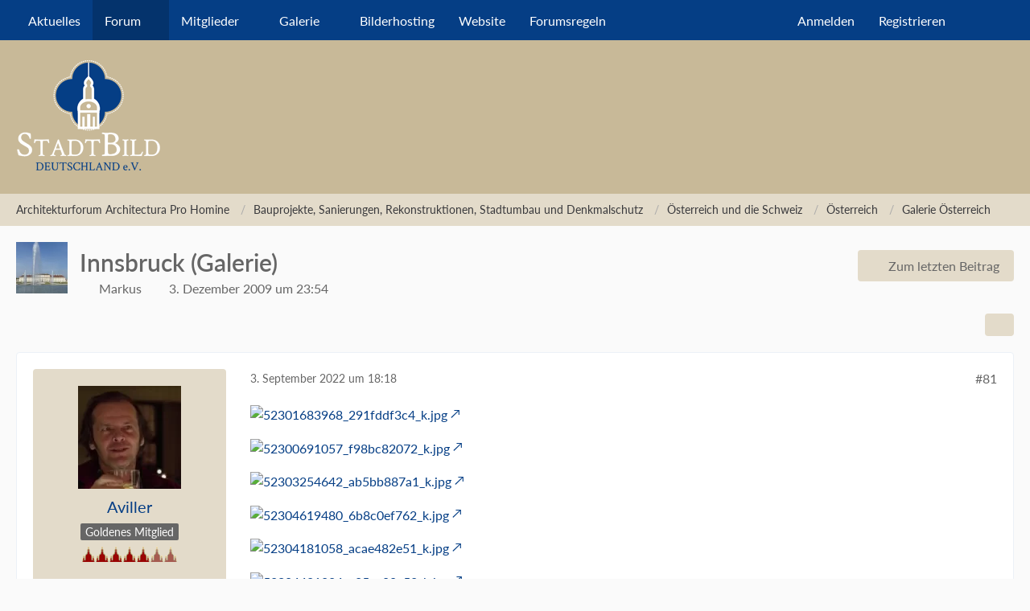

--- FILE ---
content_type: text/html; charset=UTF-8
request_url: https://www.stadtbild-deutschland.org/forum/index.php?thread/1628-innsbruck-galerie/&pageNo=5
body_size: 39661
content:









<!DOCTYPE html>
<html
	dir="ltr"
	lang="de"
	data-color-scheme="light"
>

<head>
	<meta charset="utf-8">
		
	<title>Innsbruck (Galerie) - Seite 5 - Galerie Österreich - Architekturforum Architectura Pro Homine</title>
	
	<meta name="viewport" content="width=device-width, initial-scale=1">
<meta name="format-detection" content="telephone=no">
<meta name="description" content="Ein paar vorweihnachtliche Stimmungen aus der Innsbrucker Maria-Theresien-Straße von einem bitterkalten Dezemberabend Ende letzten Jahres:

 [URL:https://aph-bilder.de/images/img_9523qbng.jpg]
Blickrichtung S, im Hintergrund die Triumphpforte, rechts die…">
<meta property="og:site_name" content="Architekturforum Architectura Pro Homine">
<meta property="og:title" content="Innsbruck (Galerie) - Architekturforum Architectura Pro Homine">
<meta property="og:url" content="https://www.stadtbild-deutschland.org/forum/index.php?thread/1628-innsbruck-galerie/">
<meta property="og:type" content="article">
<meta property="og:description" content="Ein paar vorweihnachtliche Stimmungen aus der Innsbrucker Maria-Theresien-Straße von einem bitterkalten Dezemberabend Ende letzten Jahres:

 [URL:https://aph-bilder.de/images/img_9523qbng.jpg]
Blickrichtung S, im Hintergrund die Triumphpforte, rechts die…">

<!-- Stylesheets -->
<link rel="stylesheet" type="text/css" href="https://www.stadtbild-deutschland.org/forum/wcf/style/style-15.css?m=1766418454"><link rel="preload" href="https://www.stadtbild-deutschland.org/forum/wcf/font/families/Lato/Lato-Regular.woff2?v=1709810637" as="font" crossorigin>

<meta name="timezone" content="Europe/Berlin">


<script data-cfasync="false">
	var WCF_PATH = 'https://www.stadtbild-deutschland.org/forum/wcf/';
	var WSC_API_URL = 'https://www.stadtbild-deutschland.org/forum/wcf/';
	var WSC_RPC_API_URL = 'https://www.stadtbild-deutschland.org/forum/wcf/index.php?api/rpc/';
	
	var LANGUAGE_ID = 1;
	var LANGUAGE_USE_INFORMAL_VARIANT = false;
	var TIME_NOW = 1768712276;
	var LAST_UPDATE_TIME = 1763801494;
	var ENABLE_DEBUG_MODE = false;
	var ENABLE_PRODUCTION_DEBUG_MODE = true;
	var ENABLE_DEVELOPER_TOOLS = false;
	var PAGE_TITLE = 'Architekturforum Architectura Pro Homine';
	
	var REACTION_TYPES = {"11":{"title":"l\u00e4cheln","renderedIcon":"<img\n\tsrc=\"https:\/\/www.stadtbild-deutschland.org\/forum\/wcf\/images\/reaction\/11-smiley-icon.png\"\n\talt=\"l\u00e4cheln\"\n\tclass=\"reactionType\"\n\tdata-reaction-type-id=\"11\"\n>","iconPath":"https:\/\/www.stadtbild-deutschland.org\/forum\/wcf\/images\/reaction\/11-smiley-icon.png","showOrder":1,"reactionTypeID":11,"isAssignable":1},"7":{"title":"beten","renderedIcon":"<img\n\tsrc=\"https:\/\/www.stadtbild-deutschland.org\/forum\/wcf\/images\/reaction\/7-person-with-folded-hands_1f64f.png\"\n\talt=\"beten\"\n\tclass=\"reactionType\"\n\tdata-reaction-type-id=\"7\"\n>","iconPath":"https:\/\/www.stadtbild-deutschland.org\/forum\/wcf\/images\/reaction\/7-person-with-folded-hands_1f64f.png","showOrder":2,"reactionTypeID":7,"isAssignable":1},"6":{"title":"einverstanden","renderedIcon":"<img\n\tsrc=\"https:\/\/www.stadtbild-deutschland.org\/forum\/wcf\/images\/reaction\/6-thumbs-up-sign_1f44d[1].png\"\n\talt=\"einverstanden\"\n\tclass=\"reactionType\"\n\tdata-reaction-type-id=\"6\"\n>","iconPath":"https:\/\/www.stadtbild-deutschland.org\/forum\/wcf\/images\/reaction\/6-thumbs-up-sign_1f44d[1].png","showOrder":3,"reactionTypeID":6,"isAssignable":1},"1":{"title":"gef\u00e4llt mir","renderedIcon":"<img\n\tsrc=\"https:\/\/www.stadtbild-deutschland.org\/forum\/wcf\/images\/reaction\/like.svg\"\n\talt=\"gef\u00e4llt mir\"\n\tclass=\"reactionType\"\n\tdata-reaction-type-id=\"1\"\n>","iconPath":"https:\/\/www.stadtbild-deutschland.org\/forum\/wcf\/images\/reaction\/like.svg","showOrder":4,"reactionTypeID":1,"isAssignable":1},"2":{"title":"Danke","renderedIcon":"<img\n\tsrc=\"https:\/\/www.stadtbild-deutschland.org\/forum\/wcf\/images\/reaction\/thanks.svg\"\n\talt=\"Danke\"\n\tclass=\"reactionType\"\n\tdata-reaction-type-id=\"2\"\n>","iconPath":"https:\/\/www.stadtbild-deutschland.org\/forum\/wcf\/images\/reaction\/thanks.svg","showOrder":5,"reactionTypeID":2,"isAssignable":1},"5":{"title":"traurig","renderedIcon":"<img\n\tsrc=\"https:\/\/www.stadtbild-deutschland.org\/forum\/wcf\/images\/reaction\/sad.svg\"\n\talt=\"traurig\"\n\tclass=\"reactionType\"\n\tdata-reaction-type-id=\"5\"\n>","iconPath":"https:\/\/www.stadtbild-deutschland.org\/forum\/wcf\/images\/reaction\/sad.svg","showOrder":6,"reactionTypeID":5,"isAssignable":1},"10":{"title":"nicht einverstanden","renderedIcon":"<img\n\tsrc=\"https:\/\/www.stadtbild-deutschland.org\/forum\/wcf\/images\/reaction\/10-sad-icon.png\"\n\talt=\"nicht einverstanden\"\n\tclass=\"reactionType\"\n\tdata-reaction-type-id=\"10\"\n>","iconPath":"https:\/\/www.stadtbild-deutschland.org\/forum\/wcf\/images\/reaction\/10-sad-icon.png","showOrder":7,"reactionTypeID":10,"isAssignable":1}};
	
	
	</script>

<script data-cfasync="false" src="https://www.stadtbild-deutschland.org/forum/wcf/js/WoltLabSuite/WebComponent.min.js?v=1763801494"></script>
<script data-cfasync="false" src="https://www.stadtbild-deutschland.org/forum/wcf/js/preload/de.preload.js?v=1763801494"></script>

<script data-cfasync="false" src="https://www.stadtbild-deutschland.org/forum/wcf/js/WoltLabSuite.Core.tiny.min.js?v=1763801494"></script>
<script data-cfasync="false">
requirejs.config({
	baseUrl: 'https://www.stadtbild-deutschland.org/forum/wcf/js',
	urlArgs: 't=1763801494'
	
});

window.addEventListener('pageshow', function(event) {
	if (event.persisted) {
		window.location.reload();
	}
});

</script>











<script data-cfasync="false" src="https://www.stadtbild-deutschland.org/forum/wcf/js/WoltLabSuite.Gallery.tiny.min.js?v=1763801494"></script>

<script data-cfasync="false" src="https://www.stadtbild-deutschland.org/forum/wcf/js/WoltLabSuite.Forum.tiny.min.js?v=1763801494"></script>


<noscript>
	<style>
		.jsOnly {
			display: none !important;
		}
		
		.noJsOnly {
			display: block !important;
		}
	</style>
</noscript>



	
	
	<script type="application/ld+json">
{
"@context": "http://schema.org",
"@type": "WebSite",
"url": "https:\/\/www.stadtbild-deutschland.org\/forum\/",
"potentialAction": {
"@type": "SearchAction",
"target": "https:\/\/www.stadtbild-deutschland.org\/forum\/wcf\/index.php?search\/&q={search_term_string}",
"query-input": "required name=search_term_string"
}
}
</script>
<link rel="apple-touch-icon" sizes="180x180" href="https://www.stadtbild-deutschland.org/forum/wcf/images/style-15/apple-touch-icon.png">
<link rel="manifest" href="https://www.stadtbild-deutschland.org/forum/wcf/images/style-15/manifest-1.json">
<link rel="icon" type="image/png" sizes="48x48" href="https://www.stadtbild-deutschland.org/forum/wcf/images/style-15/favicon-48x48.png">
<meta name="msapplication-config" content="https://www.stadtbild-deutschland.org/forum/wcf/images/style-15/browserconfig.xml">
<meta name="theme-color" content="#c8b998">
<script>
	{
		document.querySelector('meta[name="theme-color"]').content = window.getComputedStyle(document.documentElement).getPropertyValue("--wcfPageThemeColor");
	}
</script>

	
			<link rel="canonical" href="https://www.stadtbild-deutschland.org/forum/index.php?thread/1628-innsbruck-galerie/&amp;pageNo=5">
		
						<link rel="next" href="https://www.stadtbild-deutschland.org/forum/index.php?thread/1628-innsbruck-galerie/&amp;pageNo=6">
				<link rel="prev" href="https://www.stadtbild-deutschland.org/forum/index.php?thread/1628-innsbruck-galerie/&amp;pageNo=4">
	
		</head>

<body id="tpl_wbb_thread"
	itemscope itemtype="http://schema.org/WebPage" itemid="https://www.stadtbild-deutschland.org/forum/index.php?thread/1628-innsbruck-galerie/&amp;pageNo=5"	data-template="thread" data-application="wbb" data-page-id="85" data-page-identifier="com.woltlab.wbb.Thread"	data-board-id="226" data-thread-id="1628"	class="">

<span id="top"></span>

<div id="pageContainer" class="pageContainer">
	
	
	<div id="pageHeaderContainer" class="pageHeaderContainer">
	<header id="pageHeader" class="pageHeader">
		<div id="pageHeaderPanel" class="pageHeaderPanel">
			<div class="layoutBoundary">
				<div class="box mainMenu" data-box-identifier="com.woltlab.wcf.MainMenu">
			
		
	<div class="boxContent">
		<nav aria-label="Hauptmenü">
	<ol class="boxMenu">
		
		
					<li class="" data-identifier="com.woltlab.wcf.Dashboard">
				<a href="https://www.stadtbild-deutschland.org/forum/wcf/index.php?dashboard/" class="boxMenuLink">
					<span class="boxMenuLinkTitle">Aktuelles</span>
														</a>
				
				</li>				
									<li class="active boxMenuHasChildren" data-identifier="com.woltlab.wbb.BoardList">
				<a href="https://www.stadtbild-deutschland.org/forum/" class="boxMenuLink" aria-current="page">
					<span class="boxMenuLinkTitle">Forum</span>
																<fa-icon size="16" name="caret-down" solid></fa-icon>
									</a>
				
				<ol class="boxMenuDepth1">				
									<li class="" data-identifier="com.woltlab.wbb.UnresolvedThreadList">
				<a href="https://www.stadtbild-deutschland.org/forum/index.php?unresolved-thread-list/" class="boxMenuLink">
					<span class="boxMenuLinkTitle">Unerledigte Themen</span>
														</a>
				
				</li>				
									</ol></li>									<li class=" boxMenuHasChildren" data-identifier="com.woltlab.wcf.MembersList">
				<a href="https://www.stadtbild-deutschland.org/forum/wcf/index.php?members-list/" class="boxMenuLink">
					<span class="boxMenuLinkTitle">Mitglieder</span>
																<fa-icon size="16" name="caret-down" solid></fa-icon>
									</a>
				
				<ol class="boxMenuDepth1">				
									<li class="" data-identifier="com.woltlab.wcf.RecentActivityList">
				<a href="https://www.stadtbild-deutschland.org/forum/wcf/index.php?recent-activity-list/" class="boxMenuLink">
					<span class="boxMenuLinkTitle">Letzte Aktivitäten</span>
														</a>
				
				</li>				
									<li class="" data-identifier="com.woltlab.wcf.UsersOnlineList">
				<a href="https://www.stadtbild-deutschland.org/forum/wcf/index.php?users-online-list/" class="boxMenuLink">
					<span class="boxMenuLinkTitle">Benutzer online</span>
														</a>
				
				</li>				
									<li class="" data-identifier="com.woltlab.wcf.Team">
				<a href="https://www.stadtbild-deutschland.org/forum/wcf/index.php?team/" class="boxMenuLink">
					<span class="boxMenuLinkTitle">Team</span>
														</a>
				
				</li>				
									<li class="" data-identifier="com.woltlab.wcf.UserSearch">
				<a href="https://www.stadtbild-deutschland.org/forum/wcf/index.php?user-search/" class="boxMenuLink">
					<span class="boxMenuLinkTitle">Mitgliedersuche</span>
														</a>
				
				</li>				
									</ol></li>									<li class=" boxMenuHasChildren" data-identifier="com.woltlab.gallery.Gallery">
				<a href="https://www.stadtbild-deutschland.org/forum/gallery/" class="boxMenuLink">
					<span class="boxMenuLinkTitle">Galerie</span>
																<fa-icon size="16" name="caret-down" solid></fa-icon>
									</a>
				
				<ol class="boxMenuDepth1">				
									<li class="" data-identifier="com.woltlab.gallery.AlbumList">
				<a href="https://www.stadtbild-deutschland.org/forum/gallery/index.php?album-list/" class="boxMenuLink">
					<span class="boxMenuLinkTitle">Alben</span>
														</a>
				
				</li>				
									</ol></li>									<li class="" data-identifier="com.woltlab.wcf.generic44">
				<a href="https://aph-bilder.de" target="_blank" rel="nofollow noopener" class="boxMenuLink">
					<span class="boxMenuLinkTitle">Bilderhosting</span>
														</a>
				
				</li>				
									<li class="" data-identifier="com.woltlab.wcf.generic42">
				<a href="https://verein-stadtbild-deutschland.org" target="_blank" rel="nofollow noopener" class="boxMenuLink">
					<span class="boxMenuLinkTitle">Website</span>
														</a>
				
				</li>				
									<li class="" data-identifier="026d40c065ef0234eb6e2b981e71107e8b85a9c5">
				<a href="https://www.stadtbild-deutschland.org/forum/wcf/index.php?forumsregeln/" class="boxMenuLink">
					<span class="boxMenuLinkTitle">Forumsregeln</span>
														</a>
				
				</li>				
																	
		
	</ol>
</nav>	</div>
</div><button type="button" class="pageHeaderMenuMobile" aria-expanded="false" aria-label="Menü">
	<span class="pageHeaderMenuMobileInactive">
		<fa-icon size="32" name="bars"></fa-icon>
	</span>
	<span class="pageHeaderMenuMobileActive">
		<fa-icon size="32" name="xmark"></fa-icon>
	</span>
</button>
				
				<nav id="topMenu" class="userPanel">
	<ul class="userPanelItems">
									<li id="pageLanguageContainer">
					
				</li>
						<li id="userLogin">
				<a
					class="loginLink"
					href="https://www.stadtbild-deutschland.org/forum/wcf/index.php?login/&amp;url=https%3A%2F%2Fwww.stadtbild-deutschland.org%2Fforum%2Findex.php%3Fthread%2F1628-innsbruck-galerie%2F%26pageNo%3D5"
					rel="nofollow"
				>Anmelden</a>
			</li>
							<li id="userRegistration">
					<a
						class="registrationLink"
						href="https://www.stadtbild-deutschland.org/forum/wcf/index.php?register/"
						rel="nofollow"
					>Registrieren</a>
				</li>
							
								
							
		<!-- page search -->
		<li>
			<a href="https://www.stadtbild-deutschland.org/forum/wcf/index.php?search/" id="userPanelSearchButton" class="jsTooltip" title="Suche"><fa-icon size="32" name="magnifying-glass"></fa-icon> <span>Suche</span></a>
		</li>
	</ul>
</nav>
	<a
		href="https://www.stadtbild-deutschland.org/forum/wcf/index.php?login/&amp;url=https%3A%2F%2Fwww.stadtbild-deutschland.org%2Fforum%2Findex.php%3Fthread%2F1628-innsbruck-galerie%2F%26pageNo%3D5"
		class="userPanelLoginLink jsTooltip"
		title="Anmelden"
		rel="nofollow"
	>
		<fa-icon size="32" name="arrow-right-to-bracket"></fa-icon>
	</a>
			</div>
		</div>
		
		<div id="pageHeaderFacade" class="pageHeaderFacade">
			<div class="layoutBoundary">
				<div id="pageHeaderLogo" class="pageHeaderLogo">
		
	<a href="https://www.stadtbild-deutschland.org/forum/" aria-label="Architekturforum Architectura Pro Homine">
		<img src="https://www.stadtbild-deutschland.org/forum/wcf/images/style-15/pageLogo.png" alt="" class="pageHeaderLogoLarge" height="141" width="180" loading="eager">
		<img src="https://www.stadtbild-deutschland.org/forum/wcf/images/style-15/pageLogoMobile.png" alt="" class="pageHeaderLogoSmall" height="141" width="180" loading="eager">
		
		
	</a>
</div>
				
					

					
		
			
	
<button type="button" id="pageHeaderSearchMobile" class="pageHeaderSearchMobile" aria-expanded="false" aria-label="Suche">
	<fa-icon size="32" name="magnifying-glass"></fa-icon>
</button>

<div id="pageHeaderSearch" class="pageHeaderSearch">
	<form method="post" action="https://www.stadtbild-deutschland.org/forum/wcf/index.php?search/">
		<div id="pageHeaderSearchInputContainer" class="pageHeaderSearchInputContainer">
			<div class="pageHeaderSearchType dropdown">
				<a href="#" class="button dropdownToggle" id="pageHeaderSearchTypeSelect">
					<span class="pageHeaderSearchTypeLabel">Dieses Thema</span>
					<fa-icon size="16" name="caret-down" solid></fa-icon>
				</a>
				<ul class="dropdownMenu">
					<li><a href="#" data-extended-link="https://www.stadtbild-deutschland.org/forum/wcf/index.php?search/&amp;extended=1" data-object-type="everywhere">Alles</a></li>
					<li class="dropdownDivider"></li>
					
											<li><a href="#" data-extended-link="https://www.stadtbild-deutschland.org/forum/wcf/index.php?search/&amp;extended=1&amp;type=com.woltlab.wbb.post" data-object-type="com.woltlab.wbb.post" data-parameters='{ "threadID": 1628 }'>Dieses Thema</a></li>		<li><a href="#" data-extended-link="https://www.stadtbild-deutschland.org/forum/wcf/index.php?search/&amp;extended=1&amp;type=com.woltlab.wbb.post" data-object-type="com.woltlab.wbb.post" data-parameters='{ "boardID": 226 }'>Dieses Forum</a></li>
						
						<li class="dropdownDivider"></li>
					
					
																													<li><a href="#" data-extended-link="https://www.stadtbild-deutschland.org/forum/wcf/index.php?search/&amp;type=com.woltlab.wbb.post&amp;extended=1" data-object-type="com.woltlab.wbb.post">Forum</a></li>
																								<li><a href="#" data-extended-link="https://www.stadtbild-deutschland.org/forum/wcf/index.php?search/&amp;type=com.woltlab.gallery.image&amp;extended=1" data-object-type="com.woltlab.gallery.image">Galerie</a></li>
																																			<li><a href="#" data-extended-link="https://www.stadtbild-deutschland.org/forum/wcf/index.php?search/&amp;type=com.woltlab.wcf.page&amp;extended=1" data-object-type="com.woltlab.wcf.page">Seiten</a></li>
																
					<li class="dropdownDivider"></li>
					<li><a class="pageHeaderSearchExtendedLink" href="https://www.stadtbild-deutschland.org/forum/wcf/index.php?search/&amp;extended=1">Erweiterte Suche</a></li>
				</ul>
			</div>
			
			<input type="search" name="q" id="pageHeaderSearchInput" class="pageHeaderSearchInput" placeholder="Suchbegriff eingeben" autocomplete="off" value="">
			
			<button type="submit" class="pageHeaderSearchInputButton button" title="Suche">
				<fa-icon size="16" name="magnifying-glass"></fa-icon>
			</button>
			
			<div id="pageHeaderSearchParameters"></div>
			
					</div>
	</form>
</div>

	
			</div>
		</div>
	</header>
	
	
</div>
	
	
	
	
	
	<div class="pageNavigation">
	<div class="layoutBoundary">
			<nav class="breadcrumbs" aria-label="Verlaufsnavigation">
		<ol class="breadcrumbs__list" itemprop="breadcrumb" itemscope itemtype="http://schema.org/BreadcrumbList">
			<li class="breadcrumbs__item" title="Architekturforum Architectura Pro Homine" itemprop="itemListElement" itemscope itemtype="http://schema.org/ListItem">
							<a class="breadcrumbs__link" href="https://www.stadtbild-deutschland.org/forum/" itemprop="item">
																<span class="breadcrumbs__title" itemprop="name">Architekturforum Architectura Pro Homine</span>
							</a>
															<meta itemprop="position" content="1">
																					</li>
														
											<li class="breadcrumbs__item" title="Bauprojekte, Sanierungen, Rekonstruktionen, Stadtumbau und Denkmalschutz" itemprop="itemListElement" itemscope itemtype="http://schema.org/ListItem">
							<a class="breadcrumbs__link" href="https://www.stadtbild-deutschland.org/forum/index.php?board/52-bauprojekte-sanierungen-rekonstruktionen-stadtumbau-und-denkmalschutz/" itemprop="item">
																<span class="breadcrumbs__title" itemprop="name">Bauprojekte, Sanierungen, Rekonstruktionen, Stadtumbau und Denkmalschutz</span>
							</a>
															<meta itemprop="position" content="2">
																					</li>
														
											<li class="breadcrumbs__item" title="Österreich und die Schweiz" itemprop="itemListElement" itemscope itemtype="http://schema.org/ListItem">
							<a class="breadcrumbs__link" href="https://www.stadtbild-deutschland.org/forum/index.php?board/42-%C3%B6sterreich-und-die-schweiz/" itemprop="item">
																<span class="breadcrumbs__title" itemprop="name">Österreich und die Schweiz</span>
							</a>
															<meta itemprop="position" content="3">
																					</li>
														
											<li class="breadcrumbs__item" title="Österreich" itemprop="itemListElement" itemscope itemtype="http://schema.org/ListItem">
							<a class="breadcrumbs__link" href="https://www.stadtbild-deutschland.org/forum/index.php?board/74-%C3%B6sterreich/" itemprop="item">
																<span class="breadcrumbs__title" itemprop="name">Österreich</span>
							</a>
															<meta itemprop="position" content="4">
																					</li>
														
											<li class="breadcrumbs__item" title="Galerie Österreich" itemprop="itemListElement" itemscope itemtype="http://schema.org/ListItem">
							<a class="breadcrumbs__link" href="https://www.stadtbild-deutschland.org/forum/index.php?board/226-galerie-%C3%B6sterreich/" itemprop="item">
																	<span class="breadcrumbs__parent_indicator">
										<fa-icon size="16" name="arrow-left-long"></fa-icon>
									</span>
																<span class="breadcrumbs__title" itemprop="name">Galerie Österreich</span>
							</a>
															<meta itemprop="position" content="5">
																					</li>
		</ol>
	</nav>
	</div>
</div>
	
	
	
	<section id="main" class="main" role="main" 	itemprop="mainEntity" itemscope itemtype="http://schema.org/DiscussionForumPosting"
	itemid="https://www.stadtbild-deutschland.org/forum/index.php?thread/1628-innsbruck-galerie/#post100966"
>
		<div class="layoutBoundary">
			

						
			<div id="content" class="content">
								
																<header class="contentHeader messageGroupContentHeader wbbThread" data-thread-id="1628" data-is-closed="0" data-is-deleted="0" data-is-disabled="0" data-is-sticky="0" data-is-announcement="0" data-is-link="0">
		<div class="contentHeaderIcon">
			<img src="https://www.stadtbild-deutschland.org/forum/wcf/images/avatars/90/1371-90e091b86da6364c968cbf68971c63fe95891edd.webp" width="64" height="64" alt="" class="userAvatarImage" loading="lazy">
															
		</div>

		<div class="contentHeaderTitle">
			<h1 class="contentTitle" itemprop="name headline">Innsbruck (Galerie)</h1>
			<ul class="inlineList contentHeaderMetaData">
				

				

									<li itemprop="author" itemscope itemtype="http://schema.org/Person">
						<fa-icon size="16" name="user"></fa-icon>
													<a href="https://www.stadtbild-deutschland.org/forum/wcf/index.php?user/252-markus/" class="userLink" data-object-id="252" itemprop="url">
								<span itemprop="name">Markus</span>
							</a>
											</li>
				
				<li>
					<fa-icon size="16" name="clock"></fa-icon>
					<a href="https://www.stadtbild-deutschland.org/forum/index.php?thread/1628-innsbruck-galerie/"><woltlab-core-date-time date="2009-12-03T22:54:56+00:00">3. Dezember 2009 um 23:54</woltlab-core-date-time></a>
				</li>

				
				
				
			</ul>

			<meta itemprop="url" content="https://www.stadtbild-deutschland.org/forum/index.php?thread/1628-innsbruck-galerie/">
			<meta itemprop="commentCount" content="128">
							<meta itemprop="datePublished" content="2009-12-03T23:54:56+01:00">
					</div>

					<nav class="contentHeaderNavigation">
				<ul>
					<li class="wbbJumpToLastPostButton"><a
                href="https://www.stadtbild-deutschland.org/forum/index.php?thread/1628-innsbruck-galerie/&amp;action=lastPost"
                title="Zum letzten Beitrag springen" class="button jumpToLastPost"><fa-icon size="16" name="arrow-right"></fa-icon> <span>Zum letzten Beitrag</span></a>
    </li>
				</ul>
			</nav>
		
	</header>
													
				
				
				
				
				

				




	<div class="contentInteraction">
					<div class="contentInteractionPagination paginationTop">
				<woltlab-core-pagination page="5" count="7" url="https://www.stadtbild-deutschland.org/forum/index.php?thread/1628-innsbruck-galerie/"></woltlab-core-pagination>			</div>
		
					<div class="contentInteractionButtonContainer">
				
									 <div class="contentInteractionShareButton">
						<button type="button" class="button small wsShareButton jsTooltip" title="Teilen" data-link="https://www.stadtbild-deutschland.org/forum/index.php?thread/1628-innsbruck-galerie/" data-link-title="Innsbruck (Galerie)" data-bbcode="[thread]1628[/thread]">
		<fa-icon size="16" name="share-nodes"></fa-icon>
	</button>					</div>
				
							</div>
			</div>


	<div class="section">
		<ul
			class="wbbThreadPostList messageList jsClipboardContainer"
			data-is-last-page="false"
			data-last-post-time="1762121578"
			data-page-no="5"
			data-type="com.woltlab.wbb.post"
		>
							



			
		
		
	
	
			<li
			id="post393850"
			class="
				anchorFixedHeader
															"
		>
			<article class="wbbPost message messageSidebarOrientationLeft jsClipboardObject jsMessage userOnlineGroupMarking3"
				data-post-id="393850" data-can-edit="0" data-can-edit-inline="0"
				data-is-closed="0" data-is-deleted="0" data-is-disabled="0"
								data-object-id="393850" data-object-type="com.woltlab.wbb.likeablePost" data-user-id="96"													itemprop="comment"
					itemscope itemtype="http://schema.org/Comment"
					itemid="https://www.stadtbild-deutschland.org/forum/index.php?thread/1628-innsbruck-galerie/&amp;postID=393850#post393850"
							>
				<meta itemprop="datePublished" content="2022-09-03T18:18:51+02:00">
													<meta itemprop="url" content="https://www.stadtbild-deutschland.org/forum/index.php?thread/1628-innsbruck-galerie/&amp;postID=393850#post393850">
									 
	
<aside role="presentation" class="messageSidebar member" itemprop="author" itemscope itemtype="http://schema.org/Person">
	<div class="messageAuthor">
		
		
								
							<div class="userAvatar">
					<a href="https://www.stadtbild-deutschland.org/forum/wcf/index.php?user/96-aviller/" aria-hidden="true" tabindex="-1"><img src="https://www.stadtbild-deutschland.org/forum/wcf/images/avatars/a9/449-a98a4c35e0cddfdb3ae15872eb4951a802078974.webp" width="128" height="128" alt="" class="userAvatarImage" loading="lazy"></a>					
									</div>
						
			<div class="messageAuthorContainer">
				<a href="https://www.stadtbild-deutschland.org/forum/wcf/index.php?user/96-aviller/" class="username userLink" data-object-id="96" itemprop="url">
					<span itemprop="name">Aviller</span>
				</a>
														
					
							</div>
			
												<div class="userTitle">
						<span class="badge userTitleBadge">Goldenes Mitglied</span>
					</div>
				
				
									<div class="userRank"><img src="https://www.stadtbild-deutschland.org/forum/wcf/images/rank/17-rang5.gif" alt=""></div>
							
						</div>
	
			
		
									<div class="userCredits">
					<dl class="plain dataList">
						<dt><a href="https://www.stadtbild-deutschland.org/forum/index.php?user-post-list/96-aviller/" title="Beiträge von Aviller" class="jsTooltip">Beiträge</a></dt>
	<dd>619</dd>
					</dl>
				</div>
			
				
		
	</aside>
				
				<div class="messageContent">
					<header class="messageHeader">
						<div class="messageHeaderBox">
							<ul class="messageHeaderMetaData">
								<li><a href="https://www.stadtbild-deutschland.org/forum/index.php?thread/1628-innsbruck-galerie/&amp;postID=393850#post393850" rel="nofollow" class="permalink messagePublicationTime"><woltlab-core-date-time date="2022-09-03T16:18:51+00:00">3. September 2022 um 18:18</woltlab-core-date-time></a></li>
								
								
							</ul>
							
							<ul class="messageStatus">
																																																
								
							</ul>
						</div>
						
						<ul class="messageQuickOptions">
															
														
															<li>
									<a href="https://www.stadtbild-deutschland.org/forum/index.php?thread/1628-innsbruck-galerie/&amp;postID=393850#post393850" rel="nofollow" class="jsTooltip wsShareButton" title="Teilen" data-link-title="Innsbruck (Galerie)">#81</a>
								</li>
														
														
							
						</ul>
						
						
					</header>
					
					<div class="messageBody">
												
												
						
						
						<div class="messageText" itemprop="text">
														
							<p><a href="https://flic.kr/p/2nFHNtS" class="externalURL" target="_blank" rel="nofollow noopener ugc"><img src="https://live.staticflickr.com/65535/52301683968_291fddf3c4_k.jpg" alt="52301683968_291fddf3c4_k.jpg" class="jsResizeImage"></a></p><p><a href="https://flic.kr/p/2nFCHjH" class="externalURL" target="_blank" rel="nofollow noopener ugc"><img src="https://live.staticflickr.com/65535/52300691057_f98bc82072_k.jpg" alt="52300691057_f98bc82072_k.jpg" class="jsResizeImage"></a></p><p><a href="https://flic.kr/p/2nFRRos" class="externalURL" target="_blank" rel="nofollow noopener ugc"><img src="https://live.staticflickr.com/65535/52303254642_ab5bb887a1_k.jpg" alt="52303254642_ab5bb887a1_k.jpg" class="jsResizeImage"></a></p><p><a href="https://flic.kr/p/2nFYR79" class="externalURL" target="_blank" rel="nofollow noopener ugc"><img src="https://live.staticflickr.com/65535/52304619480_6b8c0ef762_k.jpg" alt="52304619480_6b8c0ef762_k.jpg" class="jsResizeImage"></a></p><p><a href="https://flic.kr/p/2nFWAM9" class="externalURL" target="_blank" rel="nofollow noopener ugc"><img src="https://live.staticflickr.com/65535/52304181058_acae482e51_k.jpg" alt="52304181058_acae482e51_k.jpg" class="jsResizeImage"></a></p><p><a href="https://flic.kr/p/2nFY92s" class="externalURL" target="_blank" rel="nofollow noopener ugc"><img src="https://live.staticflickr.com/65535/52304481284_e85ce00a52_k.jpg" alt="52304481284_e85ce00a52_k.jpg" class="jsResizeImage"></a></p><p><a href="https://flic.kr/p/2nFY8L7" class="externalURL" target="_blank" rel="nofollow noopener ugc"><img src="https://live.staticflickr.com/65535/52304480394_d63a0ee633_k.jpg" alt="52304480394_d63a0ee633_k.jpg" class="jsResizeImage"></a></p><p>Kann mir vorstellen, dass die Landung bei tiefhängenden Wolken auch nicht so unterhaltsam ist:</p><p><a href="https://flic.kr/p/2nG3ZZh" class="externalURL" target="_blank" rel="nofollow noopener ugc"><img src="https://live.staticflickr.com/65535/52305429806_6844cb546b_b.jpg" alt="52305429806_6844cb546b_b.jpg" class="jsResizeImage"></a></p><p><a href="https://flic.kr/p/2nFZhLN" class="externalURL" target="_blank" rel="nofollow noopener ugc"><img src="https://live.staticflickr.com/65535/52304705822_898326f4aa_b.jpg" alt="52304705822_898326f4aa_b.jpg" class="jsResizeImage"></a></p>						</div>
						
						
					</div>
					
					<footer class="messageFooter">
												
												
						
						
						<div class="messageFooterNotes">
														
														
														
														
							
						</div>
						
						<div class="messageFooterGroup">
							
																				
	<woltlab-core-reaction-summary
		data="[[1,9],[2,1]]"
		object-type="com.woltlab.wbb.likeablePost"
		object-id="393850"
		selected-reaction="0"
	></woltlab-core-reaction-summary>
							
							<ul class="messageFooterButtonsExtra buttonList smallButtons jsMobileNavigationExtra">
																																								
							</ul>
							
							<ul class="messageFooterButtons buttonList smallButtons jsMobileNavigation">
																																								
							</ul>
						</div>

						
					</footer>
				</div>
			</article>
		</li>
		
	
	
		
		
				
		
		
	
	
			<li
			id="post393851"
			class="
				anchorFixedHeader
															"
		>
			<article class="wbbPost message messageSidebarOrientationLeft jsClipboardObject jsMessage userOnlineGroupMarking3"
				data-post-id="393851" data-can-edit="0" data-can-edit-inline="0"
				data-is-closed="0" data-is-deleted="0" data-is-disabled="0"
								data-object-id="393851" data-object-type="com.woltlab.wbb.likeablePost" data-user-id="96"													itemprop="comment"
					itemscope itemtype="http://schema.org/Comment"
					itemid="https://www.stadtbild-deutschland.org/forum/index.php?thread/1628-innsbruck-galerie/&amp;postID=393851#post393851"
							>
				<meta itemprop="datePublished" content="2022-09-03T18:21:06+02:00">
													<meta itemprop="url" content="https://www.stadtbild-deutschland.org/forum/index.php?thread/1628-innsbruck-galerie/&amp;postID=393851#post393851">
								
<aside role="presentation" class="messageSidebar member" itemprop="author" itemscope itemtype="http://schema.org/Person">
	<div class="messageAuthor">
		
		
								
							<div class="userAvatar">
					<a href="https://www.stadtbild-deutschland.org/forum/wcf/index.php?user/96-aviller/" aria-hidden="true" tabindex="-1"><img src="https://www.stadtbild-deutschland.org/forum/wcf/images/avatars/a9/449-a98a4c35e0cddfdb3ae15872eb4951a802078974.webp" width="128" height="128" alt="" class="userAvatarImage" loading="lazy"></a>					
									</div>
						
			<div class="messageAuthorContainer">
				<a href="https://www.stadtbild-deutschland.org/forum/wcf/index.php?user/96-aviller/" class="username userLink" data-object-id="96" itemprop="url">
					<span itemprop="name">Aviller</span>
				</a>
														
					
							</div>
			
												<div class="userTitle">
						<span class="badge userTitleBadge">Goldenes Mitglied</span>
					</div>
				
				
									<div class="userRank"><img src="https://www.stadtbild-deutschland.org/forum/wcf/images/rank/17-rang5.gif" alt=""></div>
							
						</div>
	
			
		
									<div class="userCredits">
					<dl class="plain dataList">
						<dt><a href="https://www.stadtbild-deutschland.org/forum/index.php?user-post-list/96-aviller/" title="Beiträge von Aviller" class="jsTooltip">Beiträge</a></dt>
	<dd>619</dd>
					</dl>
				</div>
			
				
		
	</aside>
				
				<div class="messageContent">
					<header class="messageHeader">
						<div class="messageHeaderBox">
							<ul class="messageHeaderMetaData">
								<li><a href="https://www.stadtbild-deutschland.org/forum/index.php?thread/1628-innsbruck-galerie/&amp;postID=393851#post393851" rel="nofollow" class="permalink messagePublicationTime"><woltlab-core-date-time date="2022-09-03T16:21:06+00:00">3. September 2022 um 18:21</woltlab-core-date-time></a></li>
								
								
							</ul>
							
							<ul class="messageStatus">
																																																
								
							</ul>
						</div>
						
						<ul class="messageQuickOptions">
															
														
															<li>
									<a href="https://www.stadtbild-deutschland.org/forum/index.php?thread/1628-innsbruck-galerie/&amp;postID=393851#post393851" rel="nofollow" class="jsTooltip wsShareButton" title="Teilen" data-link-title="Innsbruck (Galerie)">#82</a>
								</li>
														
														
							
						</ul>
						
						
					</header>
					
					<div class="messageBody">
												
												
						
						
						<div class="messageText" itemprop="text">
														
							<p><a href="https://flic.kr/p/2nG6Fpj" class="externalURL" target="_blank" rel="nofollow noopener ugc"><img src="https://live.staticflickr.com/65535/52305952620_6405469999_b.jpg" class="jsResizeImage"></a></p><p><a href="https://flic.kr/p/2nFZhH6" class="externalURL" target="_blank" rel="nofollow noopener ugc"><img src="https://live.staticflickr.com/65535/52304705607_a32ea6b259_k.jpg" class="jsResizeImage"></a></p><p><a href="https://flic.kr/p/2nG6mTQ" class="externalURL" target="_blank" rel="nofollow noopener ugc"><img src="https://live.staticflickr.com/65535/52305890358_c2227b4a3e_k.jpg" class="jsResizeImage"></a></p><p><a href="https://flic.kr/p/2nFZhKW" class="externalURL" target="_blank" rel="nofollow noopener ugc"><img src="https://live.staticflickr.com/65535/52304705772_26bb0657b2_k.jpg" class="jsResizeImage"></a></p><p><a href="https://flic.kr/p/2nGaNer" class="externalURL" target="_blank" rel="nofollow noopener ugc"><img src="https://live.staticflickr.com/65535/52306756043_9f84ce0560_k.jpg" class="jsResizeImage"></a></p><p><a href="https://flic.kr/p/2nGb8x8" class="externalURL" target="_blank" rel="nofollow noopener ugc"><img src="https://live.staticflickr.com/65535/52306820985_11c4a98996_b.jpg" class="jsResizeImage"></a></p><p><a href="https://flic.kr/p/2nG4Hw6" class="externalURL" target="_blank" rel="nofollow noopener ugc"><img src="https://live.staticflickr.com/65535/52305569517_19c639b85e_k.jpg" class="jsResizeImage"></a></p><p><a href="https://flic.kr/p/2nGcbgY" class="externalURL" target="_blank" rel="nofollow noopener ugc"><img src="https://live.staticflickr.com/65535/52307025310_7ee0d822fc_k.jpg" class="jsResizeImage"></a></p><p><a href="https://flic.kr/p/2nGc76N" class="externalURL" target="_blank" rel="nofollow noopener ugc"><img src="https://live.staticflickr.com/65535/52307011264_20b1a7be70_b.jpg" class="jsResizeImage"></a></p><p><a href="https://flic.kr/p/2nG9tve" class="externalURL" target="_blank" rel="nofollow noopener ugc"><img src="https://live.staticflickr.com/65535/52306497931_3f009dc602_k.jpg" class="jsResizeImage"></a></p>						</div>
						
						
					</div>
					
					<footer class="messageFooter">
												
												
						
						
						<div class="messageFooterNotes">
														
														
														
														
							
						</div>
						
						<div class="messageFooterGroup">
							
																				
	<woltlab-core-reaction-summary
		data="[[1,7],[2,1]]"
		object-type="com.woltlab.wbb.likeablePost"
		object-id="393851"
		selected-reaction="0"
	></woltlab-core-reaction-summary>
							
							<ul class="messageFooterButtonsExtra buttonList smallButtons jsMobileNavigationExtra">
																																								
							</ul>
							
							<ul class="messageFooterButtons buttonList smallButtons jsMobileNavigation">
																																								
							</ul>
						</div>

						
					</footer>
				</div>
			</article>
		</li>
		
	
	
		
		
				
		
		
	
	
			<li
			id="post393853"
			class="
				anchorFixedHeader
															"
		>
			<article class="wbbPost message messageSidebarOrientationLeft jsClipboardObject jsMessage userOnlineGroupMarking3"
				data-post-id="393853" data-can-edit="0" data-can-edit-inline="0"
				data-is-closed="0" data-is-deleted="0" data-is-disabled="0"
								data-object-id="393853" data-object-type="com.woltlab.wbb.likeablePost" data-user-id="96"													itemprop="comment"
					itemscope itemtype="http://schema.org/Comment"
					itemid="https://www.stadtbild-deutschland.org/forum/index.php?thread/1628-innsbruck-galerie/&amp;postID=393853#post393853"
							>
				<meta itemprop="datePublished" content="2022-09-03T18:23:02+02:00">
													<meta itemprop="url" content="https://www.stadtbild-deutschland.org/forum/index.php?thread/1628-innsbruck-galerie/&amp;postID=393853#post393853">
								
<aside role="presentation" class="messageSidebar member" itemprop="author" itemscope itemtype="http://schema.org/Person">
	<div class="messageAuthor">
		
		
								
							<div class="userAvatar">
					<a href="https://www.stadtbild-deutschland.org/forum/wcf/index.php?user/96-aviller/" aria-hidden="true" tabindex="-1"><img src="https://www.stadtbild-deutschland.org/forum/wcf/images/avatars/a9/449-a98a4c35e0cddfdb3ae15872eb4951a802078974.webp" width="128" height="128" alt="" class="userAvatarImage" loading="lazy"></a>					
									</div>
						
			<div class="messageAuthorContainer">
				<a href="https://www.stadtbild-deutschland.org/forum/wcf/index.php?user/96-aviller/" class="username userLink" data-object-id="96" itemprop="url">
					<span itemprop="name">Aviller</span>
				</a>
														
					
							</div>
			
												<div class="userTitle">
						<span class="badge userTitleBadge">Goldenes Mitglied</span>
					</div>
				
				
									<div class="userRank"><img src="https://www.stadtbild-deutschland.org/forum/wcf/images/rank/17-rang5.gif" alt=""></div>
							
						</div>
	
			
		
									<div class="userCredits">
					<dl class="plain dataList">
						<dt><a href="https://www.stadtbild-deutschland.org/forum/index.php?user-post-list/96-aviller/" title="Beiträge von Aviller" class="jsTooltip">Beiträge</a></dt>
	<dd>619</dd>
					</dl>
				</div>
			
				
		
	</aside>
				
				<div class="messageContent">
					<header class="messageHeader">
						<div class="messageHeaderBox">
							<ul class="messageHeaderMetaData">
								<li><a href="https://www.stadtbild-deutschland.org/forum/index.php?thread/1628-innsbruck-galerie/&amp;postID=393853#post393853" rel="nofollow" class="permalink messagePublicationTime"><woltlab-core-date-time date="2022-09-03T16:23:02+00:00">3. September 2022 um 18:23</woltlab-core-date-time></a></li>
								
								
							</ul>
							
							<ul class="messageStatus">
																																																
								
							</ul>
						</div>
						
						<ul class="messageQuickOptions">
															
														
															<li>
									<a href="https://www.stadtbild-deutschland.org/forum/index.php?thread/1628-innsbruck-galerie/&amp;postID=393853#post393853" rel="nofollow" class="jsTooltip wsShareButton" title="Teilen" data-link-title="Innsbruck (Galerie)">#83</a>
								</li>
														
														
							
						</ul>
						
						
					</header>
					
					<div class="messageBody">
												
												
						
						
						<div class="messageText" itemprop="text">
														
							<p><a href="https://flic.kr/p/2nG5Laa" class="externalURL" target="_blank" rel="nofollow noopener ugc"><img src="https://live.staticflickr.com/65535/52305773507_621f732dc0_b.jpg" class="jsResizeImage"></a></p><p><a href="https://flic.kr/p/2nGbAfU" class="externalURL" target="_blank" rel="nofollow noopener ugc"><img src="https://live.staticflickr.com/65535/52306910872_87bf3995a0_b.jpg" class="jsResizeImage"></a></p><p><a href="https://flic.kr/p/2nGhFsG" class="externalURL" target="_blank" rel="nofollow noopener ugc"><img src="https://live.staticflickr.com/65535/52308099048_54be923882_b.jpg" class="jsResizeImage"></a></p><p><a href="https://flic.kr/p/2nGhVN1" class="externalURL" target="_blank" rel="nofollow noopener ugc"><img src="https://live.staticflickr.com/65535/52308147264_4cc7c6d970_k.jpg" class="jsResizeImage"></a></p><p>Der Klassiker:</p><p><a href="https://flic.kr/p/2nGhZF7" class="externalURL" target="_blank" rel="nofollow noopener ugc"><img src="https://live.staticflickr.com/65535/52308160320_c31ca68e87_k.jpg" class="jsResizeImage"></a></p><p><a href="https://flic.kr/p/2nGnWzL" class="externalURL" target="_blank" rel="nofollow noopener ugc"><img src="https://live.staticflickr.com/65535/52309125478_ac4740b503_k.jpg" class="jsResizeImage"></a></p><p><a href="https://flic.kr/p/2nGgQVq" class="externalURL" target="_blank" rel="nofollow noopener ugc"><img src="https://live.staticflickr.com/65535/52307935762_c7a2dd4821_k.jpg" class="jsResizeImage"></a></p><p><a href="https://flic.kr/p/2nGkyDi" class="externalURL" target="_blank" rel="nofollow noopener ugc"><img src="https://live.staticflickr.com/65535/52308661451_48cf262736_k.jpg" class="jsResizeImage"></a></p><p><a href="https://flic.kr/p/2nGvxzD" class="externalURL" target="_blank" rel="nofollow noopener ugc"><img src="https://live.staticflickr.com/65535/52310608995_72d2916585_k.jpg" class="jsResizeImage"></a></p><p><a href="https://flic.kr/p/2nGvrYH" class="externalURL" target="_blank" rel="nofollow noopener ugc"><img src="https://live.staticflickr.com/65535/52310590149_98626878af_b.jpg" class="jsResizeImage"></a></p>						</div>
						
						
					</div>
					
					<footer class="messageFooter">
												
												
						
						
						<div class="messageFooterNotes">
														
														
														
														
							
						</div>
						
						<div class="messageFooterGroup">
							
																				
	<woltlab-core-reaction-summary
		data="[[1,8],[2,1]]"
		object-type="com.woltlab.wbb.likeablePost"
		object-id="393853"
		selected-reaction="0"
	></woltlab-core-reaction-summary>
							
							<ul class="messageFooterButtonsExtra buttonList smallButtons jsMobileNavigationExtra">
																																								
							</ul>
							
							<ul class="messageFooterButtons buttonList smallButtons jsMobileNavigation">
																																								
							</ul>
						</div>

						
					</footer>
				</div>
			</article>
		</li>
		
	
	
		
		
				
		
		
	
	
			<li
			id="post393854"
			class="
				anchorFixedHeader
															"
		>
			<article class="wbbPost message messageSidebarOrientationLeft jsClipboardObject jsMessage userOnlineGroupMarking3"
				data-post-id="393854" data-can-edit="0" data-can-edit-inline="0"
				data-is-closed="0" data-is-deleted="0" data-is-disabled="0"
								data-object-id="393854" data-object-type="com.woltlab.wbb.likeablePost" data-user-id="96"													itemprop="comment"
					itemscope itemtype="http://schema.org/Comment"
					itemid="https://www.stadtbild-deutschland.org/forum/index.php?thread/1628-innsbruck-galerie/&amp;postID=393854#post393854"
							>
				<meta itemprop="datePublished" content="2022-09-03T18:26:13+02:00">
													<meta itemprop="url" content="https://www.stadtbild-deutschland.org/forum/index.php?thread/1628-innsbruck-galerie/&amp;postID=393854#post393854">
								
<aside role="presentation" class="messageSidebar member" itemprop="author" itemscope itemtype="http://schema.org/Person">
	<div class="messageAuthor">
		
		
								
							<div class="userAvatar">
					<a href="https://www.stadtbild-deutschland.org/forum/wcf/index.php?user/96-aviller/" aria-hidden="true" tabindex="-1"><img src="https://www.stadtbild-deutschland.org/forum/wcf/images/avatars/a9/449-a98a4c35e0cddfdb3ae15872eb4951a802078974.webp" width="128" height="128" alt="" class="userAvatarImage" loading="lazy"></a>					
									</div>
						
			<div class="messageAuthorContainer">
				<a href="https://www.stadtbild-deutschland.org/forum/wcf/index.php?user/96-aviller/" class="username userLink" data-object-id="96" itemprop="url">
					<span itemprop="name">Aviller</span>
				</a>
														
					
							</div>
			
												<div class="userTitle">
						<span class="badge userTitleBadge">Goldenes Mitglied</span>
					</div>
				
				
									<div class="userRank"><img src="https://www.stadtbild-deutschland.org/forum/wcf/images/rank/17-rang5.gif" alt=""></div>
							
						</div>
	
			
		
									<div class="userCredits">
					<dl class="plain dataList">
						<dt><a href="https://www.stadtbild-deutschland.org/forum/index.php?user-post-list/96-aviller/" title="Beiträge von Aviller" class="jsTooltip">Beiträge</a></dt>
	<dd>619</dd>
					</dl>
				</div>
			
				
		
	</aside>
				
				<div class="messageContent">
					<header class="messageHeader">
						<div class="messageHeaderBox">
							<ul class="messageHeaderMetaData">
								<li><a href="https://www.stadtbild-deutschland.org/forum/index.php?thread/1628-innsbruck-galerie/&amp;postID=393854#post393854" rel="nofollow" class="permalink messagePublicationTime"><woltlab-core-date-time date="2022-09-03T16:26:13+00:00">3. September 2022 um 18:26</woltlab-core-date-time></a></li>
								
								
							</ul>
							
							<ul class="messageStatus">
																																																
								
							</ul>
						</div>
						
						<ul class="messageQuickOptions">
															
														
															<li>
									<a href="https://www.stadtbild-deutschland.org/forum/index.php?thread/1628-innsbruck-galerie/&amp;postID=393854#post393854" rel="nofollow" class="jsTooltip wsShareButton" title="Teilen" data-link-title="Innsbruck (Galerie)">#84</a>
								</li>
														
														
							
						</ul>
						
						
					</header>
					
					<div class="messageBody">
												
												
						
						
						<div class="messageText" itemprop="text">
														
							<p><a href="https://flic.kr/p/2nGvsbM" class="externalURL" target="_blank" rel="nofollow noopener ugc"><img src="https://live.staticflickr.com/65535/52310590849_e5d4dac9c3_b.jpg" class="jsResizeImage"></a></p><p><a href="https://flic.kr/p/2nGynoR" class="externalURL" target="_blank" rel="nofollow noopener ugc"><img src="https://live.staticflickr.com/65535/52311160065_2f6e05773b_k.jpg" class="jsResizeImage"></a></p><p><a href="https://flic.kr/p/2nGw4Zs" class="externalURL" target="_blank" rel="nofollow noopener ugc"><img src="https://live.staticflickr.com/65535/52310711296_49e8f2046b_k.jpg" class="jsResizeImage"></a></p><p><a href="https://flic.kr/p/2nGynbM" class="externalURL" target="_blank" rel="nofollow noopener ugc"><img src="https://live.staticflickr.com/65535/52311159365_e7f77ad5cb_k.jpg" class="jsResizeImage"></a></p><p><a href="https://flic.kr/p/2nGrXTo" class="externalURL" target="_blank" rel="nofollow noopener ugc"><img src="https://live.staticflickr.com/65535/52309910312_e171a716df_k.jpg" class="jsResizeImage"></a></p><p><a href="https://flic.kr/p/2nGJ7Kx" class="externalURL" target="_blank" rel="nofollow noopener ugc"><img src="https://live.staticflickr.com/65535/52313061925_ae64070736_k.jpg" class="jsResizeImage"></a></p><p><a href="https://flic.kr/p/2nGJ7Ct" class="externalURL" target="_blank" rel="nofollow noopener ugc"><img src="https://live.staticflickr.com/65535/52313061515_1a6ed6683b_k.jpg" class="jsResizeImage"></a></p><p><a href="https://flic.kr/p/2nGJ3NJ" class="externalURL" target="_blank" rel="nofollow noopener ugc"><img src="https://live.staticflickr.com/65535/52313048654_d705660bfb_k.jpg" class="jsResizeImage"></a></p><p><a href="https://flic.kr/p/2nH4B8N" class="externalURL" target="_blank" rel="nofollow noopener ugc"><img src="https://live.staticflickr.com/65535/52316864536_26b3a944b5_k.jpg" class="jsResizeImage"></a></p><p><a href="https://flic.kr/p/2nHq7UE" class="externalURL" target="_blank" rel="nofollow noopener ugc"><img src="https://live.staticflickr.com/65535/52320866934_dda007edab_k.jpg" class="jsResizeImage"></a></p>						</div>
						
						
					</div>
					
					<footer class="messageFooter">
												
												
						
						
						<div class="messageFooterNotes">
														
														
														
														
							
						</div>
						
						<div class="messageFooterGroup">
							
																				
	<woltlab-core-reaction-summary
		data="[[1,8],[2,1],[6,1]]"
		object-type="com.woltlab.wbb.likeablePost"
		object-id="393854"
		selected-reaction="0"
	></woltlab-core-reaction-summary>
							
							<ul class="messageFooterButtonsExtra buttonList smallButtons jsMobileNavigationExtra">
																																								
							</ul>
							
							<ul class="messageFooterButtons buttonList smallButtons jsMobileNavigation">
																																								
							</ul>
						</div>

						
					</footer>
				</div>
			</article>
		</li>
		
	
	
		
		
				
		
		
	
	
			<li
			id="post393855"
			class="
				anchorFixedHeader
															"
		>
			<article class="wbbPost message messageSidebarOrientationLeft jsClipboardObject jsMessage userOnlineGroupMarking3"
				data-post-id="393855" data-can-edit="0" data-can-edit-inline="0"
				data-is-closed="0" data-is-deleted="0" data-is-disabled="0"
								data-object-id="393855" data-object-type="com.woltlab.wbb.likeablePost" data-user-id="96"													itemprop="comment"
					itemscope itemtype="http://schema.org/Comment"
					itemid="https://www.stadtbild-deutschland.org/forum/index.php?thread/1628-innsbruck-galerie/&amp;postID=393855#post393855"
							>
				<meta itemprop="datePublished" content="2022-09-03T18:28:05+02:00">
													<meta itemprop="url" content="https://www.stadtbild-deutschland.org/forum/index.php?thread/1628-innsbruck-galerie/&amp;postID=393855#post393855">
								
<aside role="presentation" class="messageSidebar member" itemprop="author" itemscope itemtype="http://schema.org/Person">
	<div class="messageAuthor">
		
		
								
							<div class="userAvatar">
					<a href="https://www.stadtbild-deutschland.org/forum/wcf/index.php?user/96-aviller/" aria-hidden="true" tabindex="-1"><img src="https://www.stadtbild-deutschland.org/forum/wcf/images/avatars/a9/449-a98a4c35e0cddfdb3ae15872eb4951a802078974.webp" width="128" height="128" alt="" class="userAvatarImage" loading="lazy"></a>					
									</div>
						
			<div class="messageAuthorContainer">
				<a href="https://www.stadtbild-deutschland.org/forum/wcf/index.php?user/96-aviller/" class="username userLink" data-object-id="96" itemprop="url">
					<span itemprop="name">Aviller</span>
				</a>
														
					
							</div>
			
												<div class="userTitle">
						<span class="badge userTitleBadge">Goldenes Mitglied</span>
					</div>
				
				
									<div class="userRank"><img src="https://www.stadtbild-deutschland.org/forum/wcf/images/rank/17-rang5.gif" alt=""></div>
							
						</div>
	
			
		
									<div class="userCredits">
					<dl class="plain dataList">
						<dt><a href="https://www.stadtbild-deutschland.org/forum/index.php?user-post-list/96-aviller/" title="Beiträge von Aviller" class="jsTooltip">Beiträge</a></dt>
	<dd>619</dd>
					</dl>
				</div>
			
				
		
	</aside>
				
				<div class="messageContent">
					<header class="messageHeader">
						<div class="messageHeaderBox">
							<ul class="messageHeaderMetaData">
								<li><a href="https://www.stadtbild-deutschland.org/forum/index.php?thread/1628-innsbruck-galerie/&amp;postID=393855#post393855" rel="nofollow" class="permalink messagePublicationTime"><woltlab-core-date-time date="2022-09-03T16:28:05+00:00">3. September 2022 um 18:28</woltlab-core-date-time></a></li>
								
								
							</ul>
							
							<ul class="messageStatus">
																																																
								
							</ul>
						</div>
						
						<ul class="messageQuickOptions">
															
														
															<li>
									<a href="https://www.stadtbild-deutschland.org/forum/index.php?thread/1628-innsbruck-galerie/&amp;postID=393855#post393855" rel="nofollow" class="jsTooltip wsShareButton" title="Teilen" data-link-title="Innsbruck (Galerie)">#85</a>
								</li>
														
														
							
						</ul>
						
						
					</header>
					
					<div class="messageBody">
												
												
						
						
						<div class="messageText" itemprop="text">
														
							<p><a href="https://flic.kr/p/2nGHxR2" class="externalURL" target="_blank" rel="nofollow noopener ugc"><img src="https://live.staticflickr.com/65535/52312951231_e635360155_k.jpg" class="jsResizeImage"></a></p><p><a href="https://flic.kr/p/2nGKPwR" class="externalURL" target="_blank" rel="nofollow noopener ugc"><img src="https://live.staticflickr.com/65535/52313394225_8c268f9efd_k.jpg" class="jsResizeImage"></a></p><p><a href="https://flic.kr/p/2nGK9ev" class="externalURL" target="_blank" rel="nofollow noopener ugc"><img src="https://live.staticflickr.com/65535/52313262023_9240610ee2_k.jpg" class="jsResizeImage"></a></p><p><a href="https://flic.kr/p/2nGK98J" class="externalURL" target="_blank" rel="nofollow noopener ugc"><img src="https://live.staticflickr.com/65535/52313261688_cc515cb0e5_k.jpg" class="jsResizeImage"></a></p><p><a href="https://flic.kr/p/2nGKnsj" class="externalURL" target="_blank" rel="nofollow noopener ugc"><img src="https://live.staticflickr.com/65535/52313306498_8207b6b8f9_k.jpg" class="jsResizeImage"></a></p><p><a href="https://flic.kr/p/2nGR6kQ" class="externalURL" target="_blank" rel="nofollow noopener ugc"><img src="https://live.staticflickr.com/65535/52314422970_54ae7d7cbf_b.jpg" class="jsResizeImage"></a></p><p><a href="https://flic.kr/p/2nGJK7c" class="externalURL" target="_blank" rel="nofollow noopener ugc"><img src="https://live.staticflickr.com/65535/52313184227_01deac5f53_k.jpg" class="jsResizeImage"></a></p><p><a href="https://flic.kr/p/2nGR2zn" class="externalURL" target="_blank" rel="nofollow noopener ugc"><img src="https://live.staticflickr.com/65535/52314410299_d899a5cb06_k.jpg" class="jsResizeImage"></a></p><p><a href="https://flic.kr/p/2nGJJTb" class="externalURL" target="_blank" rel="nofollow noopener ugc"><img src="https://live.staticflickr.com/65535/52313183472_c1088dc51f_k.jpg" class="jsResizeImage"></a></p><p><a href="https://flic.kr/p/2nGNPmF" class="externalURL" target="_blank" rel="nofollow noopener ugc"><img src="https://live.staticflickr.com/65535/52313978971_2926dba740_k.jpg" class="jsResizeImage"></a></p>						</div>
						
						
					</div>
					
					<footer class="messageFooter">
												
												
						
						
						<div class="messageFooterNotes">
														
														
														
														
							
						</div>
						
						<div class="messageFooterGroup">
							
																				
	<woltlab-core-reaction-summary
		data="[[1,9],[2,1]]"
		object-type="com.woltlab.wbb.likeablePost"
		object-id="393855"
		selected-reaction="0"
	></woltlab-core-reaction-summary>
							
							<ul class="messageFooterButtonsExtra buttonList smallButtons jsMobileNavigationExtra">
																																								
							</ul>
							
							<ul class="messageFooterButtons buttonList smallButtons jsMobileNavigation">
																																								
							</ul>
						</div>

						
					</footer>
				</div>
			</article>
		</li>
		
	
	
		
		
				
		
		
	
	
			<li
			id="post393856"
			class="
				anchorFixedHeader
															"
		>
			<article class="wbbPost message messageSidebarOrientationLeft jsClipboardObject jsMessage userOnlineGroupMarking3"
				data-post-id="393856" data-can-edit="0" data-can-edit-inline="0"
				data-is-closed="0" data-is-deleted="0" data-is-disabled="0"
								data-object-id="393856" data-object-type="com.woltlab.wbb.likeablePost" data-user-id="96"													itemprop="comment"
					itemscope itemtype="http://schema.org/Comment"
					itemid="https://www.stadtbild-deutschland.org/forum/index.php?thread/1628-innsbruck-galerie/&amp;postID=393856#post393856"
							>
				<meta itemprop="datePublished" content="2022-09-03T18:30:34+02:00">
													<meta itemprop="url" content="https://www.stadtbild-deutschland.org/forum/index.php?thread/1628-innsbruck-galerie/&amp;postID=393856#post393856">
								
<aside role="presentation" class="messageSidebar member" itemprop="author" itemscope itemtype="http://schema.org/Person">
	<div class="messageAuthor">
		
		
								
							<div class="userAvatar">
					<a href="https://www.stadtbild-deutschland.org/forum/wcf/index.php?user/96-aviller/" aria-hidden="true" tabindex="-1"><img src="https://www.stadtbild-deutschland.org/forum/wcf/images/avatars/a9/449-a98a4c35e0cddfdb3ae15872eb4951a802078974.webp" width="128" height="128" alt="" class="userAvatarImage" loading="lazy"></a>					
									</div>
						
			<div class="messageAuthorContainer">
				<a href="https://www.stadtbild-deutschland.org/forum/wcf/index.php?user/96-aviller/" class="username userLink" data-object-id="96" itemprop="url">
					<span itemprop="name">Aviller</span>
				</a>
														
					
							</div>
			
												<div class="userTitle">
						<span class="badge userTitleBadge">Goldenes Mitglied</span>
					</div>
				
				
									<div class="userRank"><img src="https://www.stadtbild-deutschland.org/forum/wcf/images/rank/17-rang5.gif" alt=""></div>
							
						</div>
	
			
		
									<div class="userCredits">
					<dl class="plain dataList">
						<dt><a href="https://www.stadtbild-deutschland.org/forum/index.php?user-post-list/96-aviller/" title="Beiträge von Aviller" class="jsTooltip">Beiträge</a></dt>
	<dd>619</dd>
					</dl>
				</div>
			
				
		
	</aside>
				
				<div class="messageContent">
					<header class="messageHeader">
						<div class="messageHeaderBox">
							<ul class="messageHeaderMetaData">
								<li><a href="https://www.stadtbild-deutschland.org/forum/index.php?thread/1628-innsbruck-galerie/&amp;postID=393856#post393856" rel="nofollow" class="permalink messagePublicationTime"><woltlab-core-date-time date="2022-09-03T16:30:34+00:00">3. September 2022 um 18:30</woltlab-core-date-time></a></li>
								
								
							</ul>
							
							<ul class="messageStatus">
																																																
								
							</ul>
						</div>
						
						<ul class="messageQuickOptions">
															
														
															<li>
									<a href="https://www.stadtbild-deutschland.org/forum/index.php?thread/1628-innsbruck-galerie/&amp;postID=393856#post393856" rel="nofollow" class="jsTooltip wsShareButton" title="Teilen" data-link-title="Innsbruck (Galerie)">#86</a>
								</li>
														
														
							
						</ul>
						
						
					</header>
					
					<div class="messageBody">
												
												
						
						
						<div class="messageText" itemprop="text">
														
							<p><a href="https://flic.kr/p/2nGNPdQ" class="externalURL" target="_blank" rel="nofollow noopener ugc"><img src="https://live.staticflickr.com/65535/52313978516_847407f46d_b.jpg" class="jsResizeImage"></a></p><p><a href="https://flic.kr/p/2nGR7QJ" class="externalURL" target="_blank" rel="nofollow noopener ugc"><img src="https://live.staticflickr.com/65535/52314428010_656be8807f_k.jpg" class="jsResizeImage"></a></p><p><a href="https://flic.kr/p/2nGQw8L" class="externalURL" target="_blank" rel="nofollow noopener ugc"><img src="https://live.staticflickr.com/65535/52314311258_822c2fe2dd_k.jpg" class="jsResizeImage"></a></p><p><a href="https://flic.kr/p/2nGQAsh" class="externalURL" target="_blank" rel="nofollow noopener ugc"><img src="https://live.staticflickr.com/65535/52314325788_86157e3cc8_k.jpg" class="jsResizeImage"></a></p><p><a href="https://flic.kr/p/2nGRpsr" class="externalURL" target="_blank" rel="nofollow noopener ugc"><img src="https://live.staticflickr.com/65535/52314483905_a67359c9d3_k.jpg" class="jsResizeImage"></a></p><p><a href="https://flic.kr/p/2nGJrBV" class="externalURL" target="_blank" rel="nofollow noopener ugc"><img src="https://live.staticflickr.com/65535/52313125399_dfeb1a1650_k.jpg" class="jsResizeImage"></a></p><p><a href="https://flic.kr/p/2nGTJNB" class="externalURL" target="_blank" rel="nofollow noopener ugc"><img src="https://live.staticflickr.com/65535/52314939215_3671f107ad_k.jpg" class="jsResizeImage"></a></p><p><a href="https://flic.kr/p/2nGMo8h" class="externalURL" target="_blank" rel="nofollow noopener ugc"><img src="https://live.staticflickr.com/65535/52313698982_30e116d47c_b.jpg" class="jsResizeImage"></a></p><p><a href="https://flic.kr/p/2nGTEXu" class="externalURL" target="_blank" rel="nofollow noopener ugc"><img src="https://live.staticflickr.com/65535/52314926274_3bd8a67688_k.jpg" class="jsResizeImage"></a></p><p><a href="https://flic.kr/p/2nGPMED" class="externalURL" target="_blank" rel="nofollow noopener ugc"><img src="https://live.staticflickr.com/65535/52314168397_083db44da1_k.jpg" class="jsResizeImage"></a></p><p><a href="https://flic.kr/p/2nGW96p" class="externalURL" target="_blank" rel="nofollow noopener ugc"><img src="https://live.staticflickr.com/65535/52315407785_7cb5f1ffa0_b.jpg" class="jsResizeImage"></a></p><p><a href="https://flic.kr/p/2nGW8Zc" class="externalURL" target="_blank" rel="nofollow noopener ugc"><img src="https://live.staticflickr.com/65535/52315407425_62a9ecffb1_k.jpg" class="jsResizeImage"></a></p>						</div>
						
						
					</div>
					
					<footer class="messageFooter">
												
												
						
						
						<div class="messageFooterNotes">
														
														
														
														
							
						</div>
						
						<div class="messageFooterGroup">
							
																				
	<woltlab-core-reaction-summary
		data="[[1,8],[2,1]]"
		object-type="com.woltlab.wbb.likeablePost"
		object-id="393856"
		selected-reaction="0"
	></woltlab-core-reaction-summary>
							
							<ul class="messageFooterButtonsExtra buttonList smallButtons jsMobileNavigationExtra">
																																								
							</ul>
							
							<ul class="messageFooterButtons buttonList smallButtons jsMobileNavigation">
																																								
							</ul>
						</div>

						
					</footer>
				</div>
			</article>
		</li>
		
	
	
		
		
				
		
		
	
	
			<li
			id="post393857"
			class="
				anchorFixedHeader
															"
		>
			<article class="wbbPost message messageSidebarOrientationLeft jsClipboardObject jsMessage userOnlineGroupMarking10"
				data-post-id="393857" data-can-edit="0" data-can-edit-inline="0"
				data-is-closed="0" data-is-deleted="0" data-is-disabled="0"
								data-object-id="393857" data-object-type="com.woltlab.wbb.likeablePost" data-user-id="6133"													itemprop="comment"
					itemscope itemtype="http://schema.org/Comment"
					itemid="https://www.stadtbild-deutschland.org/forum/index.php?thread/1628-innsbruck-galerie/&amp;postID=393857#post393857"
							>
				<meta itemprop="datePublished" content="2022-09-03T18:31:37+02:00">
													<meta itemprop="url" content="https://www.stadtbild-deutschland.org/forum/index.php?thread/1628-innsbruck-galerie/&amp;postID=393857#post393857">
								
<aside role="presentation" class="messageSidebar member" itemprop="author" itemscope itemtype="http://schema.org/Person">
	<div class="messageAuthor">
		
		
								
							<div class="userAvatar">
					<a href="https://www.stadtbild-deutschland.org/forum/wcf/index.php?user/6133-vonsalza/" aria-hidden="true" tabindex="-1"><img src="https://www.stadtbild-deutschland.org/forum/wcf/images/avatars/29/1033-29fcd43607efa32068f425eff02c5a9034290705.webp" width="128" height="128" alt="" class="userAvatarImage" loading="lazy"></a>					
									</div>
						
			<div class="messageAuthorContainer">
				<a href="https://www.stadtbild-deutschland.org/forum/wcf/index.php?user/6133-vonsalza/" class="username userLink" data-object-id="6133" itemprop="url">
					<span itemprop="name">VonSalza</span>
				</a>
														
					
							</div>
			
												<div class="userTitle">
						<span class="badge userTitleBadge none">Diamantenes Mitglied</span>
					</div>
				
				
									<div class="userRank"><img src="https://www.stadtbild-deutschland.org/forum/wcf/images/rank/18-moderator.gif" alt=""></div>
							
						</div>
	
			
		
									<div class="userCredits">
					<dl class="plain dataList">
						<dt><a href="https://www.stadtbild-deutschland.org/forum/index.php?user-post-list/6133-vonsalza/" title="Beiträge von VonSalza" class="jsTooltip">Beiträge</a></dt>
	<dd>1.568</dd>

							
																																																															<dt>Wohnort</dt>
											<dd>Oberbayern</dd>
					</dl>
				</div>
			
				
		
	</aside>
				
				<div class="messageContent">
					<header class="messageHeader">
						<div class="messageHeaderBox">
							<ul class="messageHeaderMetaData">
								<li><a href="https://www.stadtbild-deutschland.org/forum/index.php?thread/1628-innsbruck-galerie/&amp;postID=393857#post393857" rel="nofollow" class="permalink messagePublicationTime"><woltlab-core-date-time date="2022-09-03T16:31:37+00:00">3. September 2022 um 18:31</woltlab-core-date-time></a></li>
								
								
							</ul>
							
							<ul class="messageStatus">
																																																
								
							</ul>
						</div>
						
						<ul class="messageQuickOptions">
															
														
															<li>
									<a href="https://www.stadtbild-deutschland.org/forum/index.php?thread/1628-innsbruck-galerie/&amp;postID=393857#post393857" rel="nofollow" class="jsTooltip wsShareButton" title="Teilen" data-link-title="Innsbruck (Galerie)">#87</a>
								</li>
														
														
							
						</ul>
						
						
					</header>
					
					<div class="messageBody">
												
												
						
						
						<div class="messageText" itemprop="text">
														
							<p>Ich finde die Innsbrucker Altstadt sehr schön und die Berge drumherum bereichern das ganze natürlich noch zusätzlich. Aber um die Altstadt rum und seltener auch mittendrin steht schon einiges greisliges ja. In Deutschland können sich die meisten Bundesländer so eine Hauptstadt nur wünschen...</p>						</div>
						
						
					</div>
					
					<footer class="messageFooter">
												
													<div class="messageSignature">
								<div><h3>Hat die Schönheit eine Chance-Dieter Wieland</h3></div>
							</div>
												
						
						
						<div class="messageFooterNotes">
														
														
														
														
							
						</div>
						
						<div class="messageFooterGroup">
							
																				
	<woltlab-core-reaction-summary
		data="[[1,4],[6,1]]"
		object-type="com.woltlab.wbb.likeablePost"
		object-id="393857"
		selected-reaction="0"
	></woltlab-core-reaction-summary>
							
							<ul class="messageFooterButtonsExtra buttonList smallButtons jsMobileNavigationExtra">
																																								
							</ul>
							
							<ul class="messageFooterButtons buttonList smallButtons jsMobileNavigation">
																																								
							</ul>
						</div>

						
					</footer>
				</div>
			</article>
		</li>
		
	
	
		
		
				
		
		
	
	
			<li
			id="post393858"
			class="
				anchorFixedHeader
															"
		>
			<article class="wbbPost message messageSidebarOrientationLeft jsClipboardObject jsMessage userOnlineGroupMarking3"
				data-post-id="393858" data-can-edit="0" data-can-edit-inline="0"
				data-is-closed="0" data-is-deleted="0" data-is-disabled="0"
								data-object-id="393858" data-object-type="com.woltlab.wbb.likeablePost" data-user-id="96"													itemprop="comment"
					itemscope itemtype="http://schema.org/Comment"
					itemid="https://www.stadtbild-deutschland.org/forum/index.php?thread/1628-innsbruck-galerie/&amp;postID=393858#post393858"
							>
				<meta itemprop="datePublished" content="2022-09-03T18:32:31+02:00">
													<meta itemprop="url" content="https://www.stadtbild-deutschland.org/forum/index.php?thread/1628-innsbruck-galerie/&amp;postID=393858#post393858">
								
<aside role="presentation" class="messageSidebar member" itemprop="author" itemscope itemtype="http://schema.org/Person">
	<div class="messageAuthor">
		
		
								
							<div class="userAvatar">
					<a href="https://www.stadtbild-deutschland.org/forum/wcf/index.php?user/96-aviller/" aria-hidden="true" tabindex="-1"><img src="https://www.stadtbild-deutschland.org/forum/wcf/images/avatars/a9/449-a98a4c35e0cddfdb3ae15872eb4951a802078974.webp" width="128" height="128" alt="" class="userAvatarImage" loading="lazy"></a>					
									</div>
						
			<div class="messageAuthorContainer">
				<a href="https://www.stadtbild-deutschland.org/forum/wcf/index.php?user/96-aviller/" class="username userLink" data-object-id="96" itemprop="url">
					<span itemprop="name">Aviller</span>
				</a>
														
					
							</div>
			
												<div class="userTitle">
						<span class="badge userTitleBadge">Goldenes Mitglied</span>
					</div>
				
				
									<div class="userRank"><img src="https://www.stadtbild-deutschland.org/forum/wcf/images/rank/17-rang5.gif" alt=""></div>
							
						</div>
	
			
		
									<div class="userCredits">
					<dl class="plain dataList">
						<dt><a href="https://www.stadtbild-deutschland.org/forum/index.php?user-post-list/96-aviller/" title="Beiträge von Aviller" class="jsTooltip">Beiträge</a></dt>
	<dd>619</dd>
					</dl>
				</div>
			
				
		
	</aside>
				
				<div class="messageContent">
					<header class="messageHeader">
						<div class="messageHeaderBox">
							<ul class="messageHeaderMetaData">
								<li><a href="https://www.stadtbild-deutschland.org/forum/index.php?thread/1628-innsbruck-galerie/&amp;postID=393858#post393858" rel="nofollow" class="permalink messagePublicationTime"><woltlab-core-date-time date="2022-09-03T16:32:31+00:00">3. September 2022 um 18:32</woltlab-core-date-time></a></li>
								
								
							</ul>
							
							<ul class="messageStatus">
																																																
								
							</ul>
						</div>
						
						<ul class="messageQuickOptions">
															
														
															<li>
									<a href="https://www.stadtbild-deutschland.org/forum/index.php?thread/1628-innsbruck-galerie/&amp;postID=393858#post393858" rel="nofollow" class="jsTooltip wsShareButton" title="Teilen" data-link-title="Innsbruck (Galerie)">#88</a>
								</li>
														
														
							
						</ul>
						
						
					</header>
					
					<div class="messageBody">
												
												
						
						
						<div class="messageText" itemprop="text">
														
							<p><a href="https://flic.kr/p/2nH4Bag" class="externalURL" target="_blank" rel="nofollow noopener ugc"><img src="https://live.staticflickr.com/65535/52316864621_250778389f_k.jpg" class="jsResizeImage"></a></p><p><a href="https://flic.kr/p/2nGZvP5" class="externalURL" target="_blank" rel="nofollow noopener ugc"><img src="https://live.staticflickr.com/65535/52316066182_07017d2917_b.jpg" class="jsResizeImage"></a></p><p><a href="https://flic.kr/p/2nHpEDE" class="externalURL" target="_blank" rel="nofollow noopener ugc"><img src="https://live.staticflickr.com/65535/52320778600_bb576f4277_k.jpg" class="jsResizeImage"></a></p><p><a href="https://flic.kr/p/2nHpEBA" class="externalURL" target="_blank" rel="nofollow noopener ugc"><img src="https://live.staticflickr.com/65535/52320778480_5dcc1582be_k.jpg" class="jsResizeImage"></a></p><p><a href="https://flic.kr/p/2nHpEyu" class="externalURL" target="_blank" rel="nofollow noopener ugc"><img src="https://live.staticflickr.com/65535/52320778300_623b1ef0da_b.jpg" class="jsResizeImage"></a></p><p><a href="https://flic.kr/p/2nHnoCB" class="externalURL" target="_blank" rel="nofollow noopener ugc"><img src="https://live.staticflickr.com/65535/52320334491_dc04338585_k.jpg" class="jsResizeImage"></a></p><p><a href="https://flic.kr/p/2nHpEtz" class="externalURL" target="_blank" rel="nofollow noopener ugc"><img src="https://live.staticflickr.com/65535/52320778015_fe0b003176_k.jpg" class="jsResizeImage"></a></p><p><a href="https://flic.kr/p/2nHpUYr" class="externalURL" target="_blank" rel="nofollow noopener ugc"><img src="https://live.staticflickr.com/65535/52320826785_9cc4887f0a_b.jpg" class="jsResizeImage"></a></p><p><a href="https://flic.kr/p/2nHpPoh" class="externalURL" target="_blank" rel="nofollow noopener ugc"><img src="https://live.staticflickr.com/65535/52320807984_39be454788_b.jpg" class="jsResizeImage"></a></p><p><a href="https://flic.kr/p/2nHpPk1" class="externalURL" target="_blank" rel="nofollow noopener ugc"><img src="https://live.staticflickr.com/65535/52320807794_8fec45c862_k.jpg" class="jsResizeImage"></a></p>						</div>
						
						
					</div>
					
					<footer class="messageFooter">
												
												
						
						
						<div class="messageFooterNotes">
														
														
														
														
							
						</div>
						
						<div class="messageFooterGroup">
							
																				
	<woltlab-core-reaction-summary
		data="[[1,7],[2,1],[6,1]]"
		object-type="com.woltlab.wbb.likeablePost"
		object-id="393858"
		selected-reaction="0"
	></woltlab-core-reaction-summary>
							
							<ul class="messageFooterButtonsExtra buttonList smallButtons jsMobileNavigationExtra">
																																								
							</ul>
							
							<ul class="messageFooterButtons buttonList smallButtons jsMobileNavigation">
																																								
							</ul>
						</div>

						
					</footer>
				</div>
			</article>
		</li>
		
	
	
		
		
				
		
		
	
	
			<li
			id="post393859"
			class="
				anchorFixedHeader
															"
		>
			<article class="wbbPost message messageSidebarOrientationLeft jsClipboardObject jsMessage userOnlineGroupMarking3"
				data-post-id="393859" data-can-edit="0" data-can-edit-inline="0"
				data-is-closed="0" data-is-deleted="0" data-is-disabled="0"
								data-object-id="393859" data-object-type="com.woltlab.wbb.likeablePost" data-user-id="96"													itemprop="comment"
					itemscope itemtype="http://schema.org/Comment"
					itemid="https://www.stadtbild-deutschland.org/forum/index.php?thread/1628-innsbruck-galerie/&amp;postID=393859#post393859"
							>
				<meta itemprop="datePublished" content="2022-09-03T18:34:21+02:00">
													<meta itemprop="url" content="https://www.stadtbild-deutschland.org/forum/index.php?thread/1628-innsbruck-galerie/&amp;postID=393859#post393859">
								
<aside role="presentation" class="messageSidebar member" itemprop="author" itemscope itemtype="http://schema.org/Person">
	<div class="messageAuthor">
		
		
								
							<div class="userAvatar">
					<a href="https://www.stadtbild-deutschland.org/forum/wcf/index.php?user/96-aviller/" aria-hidden="true" tabindex="-1"><img src="https://www.stadtbild-deutschland.org/forum/wcf/images/avatars/a9/449-a98a4c35e0cddfdb3ae15872eb4951a802078974.webp" width="128" height="128" alt="" class="userAvatarImage" loading="lazy"></a>					
									</div>
						
			<div class="messageAuthorContainer">
				<a href="https://www.stadtbild-deutschland.org/forum/wcf/index.php?user/96-aviller/" class="username userLink" data-object-id="96" itemprop="url">
					<span itemprop="name">Aviller</span>
				</a>
														
					
							</div>
			
												<div class="userTitle">
						<span class="badge userTitleBadge">Goldenes Mitglied</span>
					</div>
				
				
									<div class="userRank"><img src="https://www.stadtbild-deutschland.org/forum/wcf/images/rank/17-rang5.gif" alt=""></div>
							
						</div>
	
			
		
									<div class="userCredits">
					<dl class="plain dataList">
						<dt><a href="https://www.stadtbild-deutschland.org/forum/index.php?user-post-list/96-aviller/" title="Beiträge von Aviller" class="jsTooltip">Beiträge</a></dt>
	<dd>619</dd>
					</dl>
				</div>
			
				
		
	</aside>
				
				<div class="messageContent">
					<header class="messageHeader">
						<div class="messageHeaderBox">
							<ul class="messageHeaderMetaData">
								<li><a href="https://www.stadtbild-deutschland.org/forum/index.php?thread/1628-innsbruck-galerie/&amp;postID=393859#post393859" rel="nofollow" class="permalink messagePublicationTime"><woltlab-core-date-time date="2022-09-03T16:34:21+00:00">3. September 2022 um 18:34</woltlab-core-date-time></a></li>
								
								
							</ul>
							
							<ul class="messageStatus">
																																																
								
							</ul>
						</div>
						
						<ul class="messageQuickOptions">
															
														
															<li>
									<a href="https://www.stadtbild-deutschland.org/forum/index.php?thread/1628-innsbruck-galerie/&amp;postID=393859#post393859" rel="nofollow" class="jsTooltip wsShareButton" title="Teilen" data-link-title="Innsbruck (Galerie)">#89</a>
								</li>
														
														
							
						</ul>
						
						
					</header>
					
					<div class="messageBody">
												
												
						
						
						<div class="messageText" itemprop="text">
														
							<p><a href="https://flic.kr/p/2nHJYjT" class="externalURL" target="_blank" rel="nofollow noopener ugc"><img src="https://live.staticflickr.com/65535/52324545191_851fb57257_b.jpg" class="jsResizeImage"></a></p><p><a href="https://flic.kr/p/2nJk2nd" class="externalURL" target="_blank" rel="nofollow noopener ugc"><img src="https://live.staticflickr.com/65535/52331189226_d2abdb5e17_k.jpg" class="jsResizeImage"></a></p><p><a href="https://flic.kr/p/2nJf7p8" class="externalURL" target="_blank" rel="nofollow noopener ugc"><img src="https://live.staticflickr.com/65535/52330230597_10edf13f0c_k.jpg" class="jsResizeImage"></a></p><p><a href="https://flic.kr/p/2nJk2uh" class="externalURL" target="_blank" rel="nofollow noopener ugc"><img src="https://live.staticflickr.com/65535/52331189636_15f8c70f52_b.jpg" class="jsResizeImage"></a></p><p><a href="https://flic.kr/p/2nJk2st" class="externalURL" target="_blank" rel="nofollow noopener ugc"><img src="https://live.staticflickr.com/65535/52331189531_ced65ac98f_b.jpg" class="jsResizeImage"></a></p><p><a href="https://flic.kr/p/2nJmEqh" class="externalURL" target="_blank" rel="nofollow noopener ugc"><img src="https://live.staticflickr.com/65535/52331508984_8686f21a07_k.jpg" class="jsResizeImage"></a></p><p><a href="https://flic.kr/p/2nJntg6" class="externalURL" target="_blank" rel="nofollow noopener ugc"><img src="https://live.staticflickr.com/65535/52331666559_4b3ed0e181_b.jpg" class="jsResizeImage"></a></p><p><a href="https://flic.kr/p/2nJntuh" class="externalURL" target="_blank" rel="nofollow noopener ugc"><img src="https://live.staticflickr.com/65535/52331667324_07430bd27d_k.jpg" class="jsResizeImage"></a></p><p><a href="https://flic.kr/p/2nJnaud" class="externalURL" target="_blank" rel="nofollow noopener ugc"><img src="https://live.staticflickr.com/65535/52331606768_853366d03a_k.jpg" class="jsResizeImage"></a></p><p><a href="https://flic.kr/p/2nJnasQ" class="externalURL" target="_blank" rel="nofollow noopener ugc"><img src="https://live.staticflickr.com/65535/52331606688_a6b9810989_k.jpg" class="jsResizeImage"></a></p>						</div>
						
						
					</div>
					
					<footer class="messageFooter">
												
												
						
						
						<div class="messageFooterNotes">
														
														
														
														
							
						</div>
						
						<div class="messageFooterGroup">
							
																				
	<woltlab-core-reaction-summary
		data="[[1,10],[2,1],[6,1]]"
		object-type="com.woltlab.wbb.likeablePost"
		object-id="393859"
		selected-reaction="0"
	></woltlab-core-reaction-summary>
							
							<ul class="messageFooterButtonsExtra buttonList smallButtons jsMobileNavigationExtra">
																																								
							</ul>
							
							<ul class="messageFooterButtons buttonList smallButtons jsMobileNavigation">
																																								
							</ul>
						</div>

						
					</footer>
				</div>
			</article>
		</li>
		
	
	
		
		
				
		
		
	
	
			<li
			id="post393862"
			class="
				anchorFixedHeader
															"
		>
			<article class="wbbPost message messageSidebarOrientationLeft jsClipboardObject jsMessage userOnlineGroupMarking3"
				data-post-id="393862" data-can-edit="0" data-can-edit-inline="0"
				data-is-closed="0" data-is-deleted="0" data-is-disabled="0"
								data-object-id="393862" data-object-type="com.woltlab.wbb.likeablePost" data-user-id="12"													itemprop="comment"
					itemscope itemtype="http://schema.org/Comment"
					itemid="https://www.stadtbild-deutschland.org/forum/index.php?thread/1628-innsbruck-galerie/&amp;postID=393862#post393862"
							>
				<meta itemprop="datePublished" content="2022-09-03T19:55:59+02:00">
													<meta itemprop="url" content="https://www.stadtbild-deutschland.org/forum/index.php?thread/1628-innsbruck-galerie/&amp;postID=393862#post393862">
								
<aside role="presentation" class="messageSidebar member" itemprop="author" itemscope itemtype="http://schema.org/Person">
	<div class="messageAuthor">
		
		
								
							<div class="userAvatar">
					<a href="https://www.stadtbild-deutschland.org/forum/wcf/index.php?user/12-k%C3%B6nigsbau/" aria-hidden="true" tabindex="-1"><img src="https://www.stadtbild-deutschland.org/forum/wcf/images/avatars/1e/1132-1e4a491121fbd422a656201ee7647a9a2590484c.webp" width="128" height="128" alt="" class="userAvatarImage" loading="lazy"></a>					
									</div>
						
			<div class="messageAuthorContainer">
				<a href="https://www.stadtbild-deutschland.org/forum/wcf/index.php?user/12-k%C3%B6nigsbau/" class="username userLink" data-object-id="12" itemprop="url">
					<span itemprop="name">Königsbau</span>
				</a>
														
					
							</div>
			
												<div class="userTitle">
						<span class="badge userTitleBadge none">Diamantenes Mitglied</span>
					</div>
				
				
									<div class="userRank"><img src="https://www.stadtbild-deutschland.org/forum/wcf/images/rank/18-moderator.gif" alt=""></div>
							
						</div>
	
			
		
									<div class="userCredits">
					<dl class="plain dataList">
						<dt><a href="https://www.stadtbild-deutschland.org/forum/index.php?user-post-list/12-k%C3%B6nigsbau/" title="Beiträge von Königsbau" class="jsTooltip">Beiträge</a></dt>
	<dd>5.065</dd>
					</dl>
				</div>
			
				
		
	</aside>
				
				<div class="messageContent">
					<header class="messageHeader">
						<div class="messageHeaderBox">
							<ul class="messageHeaderMetaData">
								<li><a href="https://www.stadtbild-deutschland.org/forum/index.php?thread/1628-innsbruck-galerie/&amp;postID=393862#post393862" rel="nofollow" class="permalink messagePublicationTime"><woltlab-core-date-time date="2022-09-03T17:55:59+00:00">3. September 2022 um 19:55</woltlab-core-date-time></a></li>
								
								
							</ul>
							
							<ul class="messageStatus">
																																																
								
							</ul>
						</div>
						
						<ul class="messageQuickOptions">
															
														
															<li>
									<a href="https://www.stadtbild-deutschland.org/forum/index.php?thread/1628-innsbruck-galerie/&amp;postID=393862#post393862" rel="nofollow" class="jsTooltip wsShareButton" title="Teilen" data-link-title="Innsbruck (Galerie)">#90</a>
								</li>
														
														
							
						</ul>
						
						
					</header>
					
					<div class="messageBody">
												
												
						
						
						<div class="messageText" itemprop="text">
														
							<p>Lieber <sub></sub>	<a href="https://www.stadtbild-deutschland.org/forum/wcf/index.php?user/96-aviller/" class="userMention userLink" data-object-id="96">Aviller</a>, meine Hochachtung für dein fotografisches Talent. Deine Bilder haben nicht nur dokumentarischen Wert, sondern sind richtige Kunstwerke.  <img src="https://www.stadtbild-deutschland.org/forum/wcf/images/smilies/applause.gif" alt=":applaus:" title="Applaus" class="smiley" height="31" width="35" loading="eager" translate="no">Ich glaube, man muss lange suchen für eine Galerie, die Innsbruck bei Tag und Nacht so wunderbar in Szene setzt.</p>						</div>
						
						
					</div>
					
					<footer class="messageFooter">
												
													<div class="messageSignature">
								<div><p>In dubio pro reko</p><p>Der größte Feind der Ideologie ist die Realität</p></div>
							</div>
												
						
						
						<div class="messageFooterNotes">
														
														
														
														
							
						</div>
						
						<div class="messageFooterGroup">
							
																				
	<woltlab-core-reaction-summary
		data="[[1,7]]"
		object-type="com.woltlab.wbb.likeablePost"
		object-id="393862"
		selected-reaction="0"
	></woltlab-core-reaction-summary>
							
							<ul class="messageFooterButtonsExtra buttonList smallButtons jsMobileNavigationExtra">
																																								
							</ul>
							
							<ul class="messageFooterButtons buttonList smallButtons jsMobileNavigation">
																																								
							</ul>
						</div>

						
					</footer>
				</div>
			</article>
		</li>
		
	
	
		
		
				
		
		
	
	
			<li
			id="post393868"
			class="
				anchorFixedHeader
															"
		>
			<article class="wbbPost message messageSidebarOrientationLeft jsClipboardObject jsMessage userOnlineGroupMarking3"
				data-post-id="393868" data-can-edit="0" data-can-edit-inline="0"
				data-is-closed="0" data-is-deleted="0" data-is-disabled="0"
								data-object-id="393868" data-object-type="com.woltlab.wbb.likeablePost" data-user-id="421"													itemprop="comment"
					itemscope itemtype="http://schema.org/Comment"
					itemid="https://www.stadtbild-deutschland.org/forum/index.php?thread/1628-innsbruck-galerie/&amp;postID=393868#post393868"
							>
				<meta itemprop="datePublished" content="2022-09-04T02:50:37+02:00">
													<meta itemprop="url" content="https://www.stadtbild-deutschland.org/forum/index.php?thread/1628-innsbruck-galerie/&amp;postID=393868#post393868">
								
<aside role="presentation" class="messageSidebar member" itemprop="author" itemscope itemtype="http://schema.org/Person">
	<div class="messageAuthor">
		
		
								
							<div class="userAvatar">
					<a href="https://www.stadtbild-deutschland.org/forum/wcf/index.php?user/421-heimdall/" aria-hidden="true" tabindex="-1"><img src="https://www.stadtbild-deutschland.org/forum/wcf/images/avatars/1b/12-1b401f02083dcae5f78b74fa05dcc1a349dfaf27.webp" width="128" height="128" alt="" class="userAvatarImage" loading="lazy"></a>					
									</div>
						
			<div class="messageAuthorContainer">
				<a href="https://www.stadtbild-deutschland.org/forum/wcf/index.php?user/421-heimdall/" class="username userLink" data-object-id="421" itemprop="url">
					<span itemprop="name">Heimdall</span>
				</a>
														
					
							</div>
			
												<div class="userTitle">
						<span class="badge userTitleBadge none">Diamantenes Mitglied</span>
					</div>
				
				
									<div class="userRank"><img src="https://www.stadtbild-deutschland.org/forum/wcf/images/rank/18-moderator.gif" alt=""></div>
							
						</div>
	
			
		
									<div class="userCredits">
					<dl class="plain dataList">
						<dt><a href="https://www.stadtbild-deutschland.org/forum/index.php?user-post-list/421-heimdall/" title="Beiträge von Heimdall" class="jsTooltip">Beiträge</a></dt>
	<dd>12.459</dd>

							
																																																															<dt>Wohnort</dt>
											<dd>Hessen</dd>
					</dl>
				</div>
			
				
		
	</aside>
				
				<div class="messageContent">
					<header class="messageHeader">
						<div class="messageHeaderBox">
							<ul class="messageHeaderMetaData">
								<li><a href="https://www.stadtbild-deutschland.org/forum/index.php?thread/1628-innsbruck-galerie/&amp;postID=393868#post393868" rel="nofollow" class="permalink messagePublicationTime"><woltlab-core-date-time date="2022-09-04T00:50:37+00:00">4. September 2022 um 02:50</woltlab-core-date-time></a></li>
								
								
							</ul>
							
							<ul class="messageStatus">
																																																
								
							</ul>
						</div>
						
						<ul class="messageQuickOptions">
															
														
															<li>
									<a href="https://www.stadtbild-deutschland.org/forum/index.php?thread/1628-innsbruck-galerie/&amp;postID=393868#post393868" rel="nofollow" class="jsTooltip wsShareButton" title="Teilen" data-link-title="Innsbruck (Galerie)">#91</a>
								</li>
														
														
							
						</ul>
						
						
					</header>
					
					<div class="messageBody">
												
												
						
						
						<div class="messageText" itemprop="text">
														
							<p>Danke auch von mir, "Aviller".</p><p>Ansonsten zu Innsbruck: Dieses neue modernistische Kaufhaus in der Innenstadt ist eine Bausünde ersten Ranges. Es kann nur auf den Abriss in absehbarer Zeit gehofft werden. Abgesehen davon wirkt die Innenstadt recht nett.</p>						</div>
						
						
					</div>
					
					<footer class="messageFooter">
												
												
						
						
						<div class="messageFooterNotes">
														
														
														
														
							
						</div>
						
						<div class="messageFooterGroup">
							
																	
	<woltlab-core-reaction-summary
		data="[]"
		object-type="com.woltlab.wbb.likeablePost"
		object-id="393868"
		selected-reaction="0"
	></woltlab-core-reaction-summary>
							
							<ul class="messageFooterButtonsExtra buttonList smallButtons jsMobileNavigationExtra">
																																								
							</ul>
							
							<ul class="messageFooterButtons buttonList smallButtons jsMobileNavigation">
																																								
							</ul>
						</div>

						
					</footer>
				</div>
			</article>
		</li>
		
	
	
		
		
				
		
		
	
	
			<li
			id="post393870"
			class="
				anchorFixedHeader
															"
		>
			<article class="wbbPost message messageSidebarOrientationLeft jsClipboardObject jsMessage userOnlineGroupMarking3"
				data-post-id="393870" data-can-edit="0" data-can-edit-inline="0"
				data-is-closed="0" data-is-deleted="0" data-is-disabled="0"
								data-object-id="393870" data-object-type="com.woltlab.wbb.likeablePost" data-user-id="12"													itemprop="comment"
					itemscope itemtype="http://schema.org/Comment"
					itemid="https://www.stadtbild-deutschland.org/forum/index.php?thread/1628-innsbruck-galerie/&amp;postID=393870#post393870"
							>
				<meta itemprop="datePublished" content="2022-09-04T08:40:03+02:00">
													<meta itemprop="url" content="https://www.stadtbild-deutschland.org/forum/index.php?thread/1628-innsbruck-galerie/&amp;postID=393870#post393870">
								
<aside role="presentation" class="messageSidebar member" itemprop="author" itemscope itemtype="http://schema.org/Person">
	<div class="messageAuthor">
		
		
								
							<div class="userAvatar">
					<a href="https://www.stadtbild-deutschland.org/forum/wcf/index.php?user/12-k%C3%B6nigsbau/" aria-hidden="true" tabindex="-1"><img src="https://www.stadtbild-deutschland.org/forum/wcf/images/avatars/1e/1132-1e4a491121fbd422a656201ee7647a9a2590484c.webp" width="128" height="128" alt="" class="userAvatarImage" loading="lazy"></a>					
									</div>
						
			<div class="messageAuthorContainer">
				<a href="https://www.stadtbild-deutschland.org/forum/wcf/index.php?user/12-k%C3%B6nigsbau/" class="username userLink" data-object-id="12" itemprop="url">
					<span itemprop="name">Königsbau</span>
				</a>
														
					
							</div>
			
												<div class="userTitle">
						<span class="badge userTitleBadge none">Diamantenes Mitglied</span>
					</div>
				
				
									<div class="userRank"><img src="https://www.stadtbild-deutschland.org/forum/wcf/images/rank/18-moderator.gif" alt=""></div>
							
						</div>
	
			
		
									<div class="userCredits">
					<dl class="plain dataList">
						<dt><a href="https://www.stadtbild-deutschland.org/forum/index.php?user-post-list/12-k%C3%B6nigsbau/" title="Beiträge von Königsbau" class="jsTooltip">Beiträge</a></dt>
	<dd>5.065</dd>
					</dl>
				</div>
			
				
		
	</aside>
				
				<div class="messageContent">
					<header class="messageHeader">
						<div class="messageHeaderBox">
							<ul class="messageHeaderMetaData">
								<li><a href="https://www.stadtbild-deutschland.org/forum/index.php?thread/1628-innsbruck-galerie/&amp;postID=393870#post393870" rel="nofollow" class="permalink messagePublicationTime"><woltlab-core-date-time date="2022-09-04T06:40:03+00:00">4. September 2022 um 08:40</woltlab-core-date-time></a></li>
								
								
							</ul>
							
							<ul class="messageStatus">
																																																
								
							</ul>
						</div>
						
						<ul class="messageQuickOptions">
															
														
															<li>
									<a href="https://www.stadtbild-deutschland.org/forum/index.php?thread/1628-innsbruck-galerie/&amp;postID=393870#post393870" rel="nofollow" class="jsTooltip wsShareButton" title="Teilen" data-link-title="Innsbruck (Galerie)">#92</a>
								</li>
														
														
							
						</ul>
						
						
					</header>
					
					<div class="messageBody">
												
												
						
						
						<div class="messageText" itemprop="text">
														
							<p>	<a href="https://www.stadtbild-deutschland.org/forum/wcf/index.php?user/421-heimdall/" class="userMention userLink" data-object-id="421">Heimdall</a>, du untertreibst. Die Innenstadt ist doch wirklich mehr als nur recht nett. Ich war noch nie in Innsbruck, aber mir scheint die Stadt ein wahres Schmuckstück im alpenländischen Raum zu sein. Bei dem Kaufhaus gebe ich dir absolut recht, diese Bausünde schreit zum Himmel. Es offenbart die destruktive Energie, zu der die Modernisten fähig sind, wenn man sie lässt.</p>						</div>
						
						
					</div>
					
					<footer class="messageFooter">
												
													<div class="messageSignature">
								<div><p>In dubio pro reko</p><p>Der größte Feind der Ideologie ist die Realität</p></div>
							</div>
												
						
						
						<div class="messageFooterNotes">
														
														
														
														
							
						</div>
						
						<div class="messageFooterGroup">
							
																				
	<woltlab-core-reaction-summary
		data="[[1,3],[6,1]]"
		object-type="com.woltlab.wbb.likeablePost"
		object-id="393870"
		selected-reaction="0"
	></woltlab-core-reaction-summary>
							
							<ul class="messageFooterButtonsExtra buttonList smallButtons jsMobileNavigationExtra">
																																								
							</ul>
							
							<ul class="messageFooterButtons buttonList smallButtons jsMobileNavigation">
																																								
							</ul>
						</div>

						
					</footer>
				</div>
			</article>
		</li>
		
	
	
		
		
				
		
		
	
	
			<li
			id="post393871"
			class="
				anchorFixedHeader
															"
		>
			<article class="wbbPost message messageSidebarOrientationLeft jsClipboardObject jsMessage userOnlineGroupMarking20"
				data-post-id="393871" data-can-edit="0" data-can-edit-inline="0"
				data-is-closed="0" data-is-deleted="0" data-is-disabled="0"
								data-object-id="393871" data-object-type="com.woltlab.wbb.likeablePost" data-user-id="6390"													itemprop="comment"
					itemscope itemtype="http://schema.org/Comment"
					itemid="https://www.stadtbild-deutschland.org/forum/index.php?thread/1628-innsbruck-galerie/&amp;postID=393871#post393871"
							>
				<meta itemprop="datePublished" content="2022-09-04T08:45:26+02:00">
													<meta itemprop="url" content="https://www.stadtbild-deutschland.org/forum/index.php?thread/1628-innsbruck-galerie/&amp;postID=393871#post393871">
								
<aside role="presentation" class="messageSidebar member" itemprop="author" itemscope itemtype="http://schema.org/Person">
	<div class="messageAuthor">
		
		
								
							<div class="userAvatar">
					<a href="https://www.stadtbild-deutschland.org/forum/wcf/index.php?user/6390-buarque/" aria-hidden="true" tabindex="-1"><img src="https://www.stadtbild-deutschland.org/forum/wcf/images/avatars/1c/1221-1cfb165f85a4115f67bd745b0adcf30a35d79737.webp" width="128" height="128" alt="" class="userAvatarImage" loading="lazy"></a>					
									</div>
						
			<div class="messageAuthorContainer">
				<a href="https://www.stadtbild-deutschland.org/forum/wcf/index.php?user/6390-buarque/" class="username userLink" data-object-id="6390" itemprop="url">
					<span itemprop="name"><strong><span style="color: #DD0000;">buarque</span></strong></span>
				</a>
														
					
							</div>
			
												<div class="userTitle">
						<span class="badge userTitleBadge red">Techn. Administrator</span>
					</div>
				
				
							
						</div>
	
			
		
									<div class="userCredits">
					<dl class="plain dataList">
						<dt><a href="https://www.stadtbild-deutschland.org/forum/index.php?user-post-list/6390-buarque/" title="Beiträge von buarque" class="jsTooltip">Beiträge</a></dt>
	<dd>2.044</dd>
					</dl>
				</div>
			
				
		
	</aside>
				
				<div class="messageContent">
					<header class="messageHeader">
						<div class="messageHeaderBox">
							<ul class="messageHeaderMetaData">
								<li><a href="https://www.stadtbild-deutschland.org/forum/index.php?thread/1628-innsbruck-galerie/&amp;postID=393871#post393871" rel="nofollow" class="permalink messagePublicationTime"><woltlab-core-date-time date="2022-09-04T06:45:26+00:00">4. September 2022 um 08:45</woltlab-core-date-time></a></li>
								
								
							</ul>
							
							<ul class="messageStatus">
																																																
								
							</ul>
						</div>
						
						<ul class="messageQuickOptions">
															
														
															<li>
									<a href="https://www.stadtbild-deutschland.org/forum/index.php?thread/1628-innsbruck-galerie/&amp;postID=393871#post393871" rel="nofollow" class="jsTooltip wsShareButton" title="Teilen" data-link-title="Innsbruck (Galerie)">#93</a>
								</li>
														
														
							
						</ul>
						
						
					</header>
					
					<div class="messageBody">
												
												
						
						
						<div class="messageText" itemprop="text">
														
							<p>Vielen Dank für die tollen Fotos, die einen ausgezeichneten Eindruck von den Schönheiten Innsbrucks vermitteln.</p><p>Wie schon oben erwähnt, ist das Umfeld der schönen Altstadt aber nicht mehr so toll, Innsbruck ist voll mit Bausünden, unschönen Kontrasten und sehr großen, wirklich häßlichen Wohnvierteln am Stadtrand (vergleichbar mit Salzburg). Auch Bahnhof und Bahnhofsplatz sind indes wie in Salzburg bemerkenswert häßlich.</p><p>Ein paar Beispiele aus der Innenstadt:</p><p>Eher harmlos: Der Bozner Platz westlich des Hauptbahnhofs, mit folgendem Betonklotz auf der einen Seite:</p><p><img src="https://bilder.baukultur.pictures/images/2018/07/09/IMG_2754_DxO.jpg" alt="IMG_2754_DxO.jpg" class="jsResizeImage"></p><p>Und diesem Bankgebäude auf der andere Seite:</p><p><img src="https://bilder.baukultur.pictures/images/2018/07/09/IMG_2852_DxO.jpg" alt="IMG_2852_DxO.jpg" class="jsResizeImage"></p><p>Unmittelbar südlich davon dann auf der einen Seite durchwegs erhaltene Bauten, auf der anderen Seite hingegen ein bemerkenswert unpassender Betonklotz, der fast das ganze Viertel Richtung Bahnhof einnimmt:</p><p><img src="https://bilder.baukultur.pictures/images/2018/07/09/IMG_2755_DxO.jpg" alt="IMG_2755_DxO.jpg" class="jsResizeImage"></p><p><img src="https://bilder.baukultur.pictures/images/2018/07/09/IMG_2853_DxO.jpg" alt="IMG_2853_DxO.jpg" class="jsResizeImage"></p><p><br></p><p>Noch wesentlich kontrastreicher präsentiert sich die Querverbindung Salurner Straße - Maximilianstraße (also vom Hauptbahnhof nach Westen zur <a href="https://de.wikipedia.org/wiki/Triumphpforte" class="externalURL" target="_blank" rel="nofollow noopener ugc">Triumphpforte</a>:</p><p>Die Pforte von Süden, danach beginnt die Maria-Theresien-Straße mit der Fußgängerzone:</p><p><img src="https://bilder.baukultur.pictures/images/2018/07/09/IMG_2733_DxO.jpg" alt="IMG_2733_DxO.jpg" class="jsResizeImage"></p><p>Die übrigens recht schön ist:</p><p><img src="https://bilder.baukultur.pictures/images/2018/07/09/IMG_2759_DxO.jpg" alt="IMG_2759_DxO.jpg" class="jsResizeImage"></p><p>Jetzt aber die Kontraste:</p><p>Das Casino Innsbruck gleich daneben:</p><p><img src="https://bilder.baukultur.pictures/images/2018/07/09/IMG_2842_DxO.jpg" alt="IMG_2842_DxO.jpg" class="jsResizeImage"></p><p><img src="https://bilder.baukultur.pictures/images/2018/07/09/IMG_2843_DxO.jpg" alt="IMG_2843_DxO.jpg" class="jsResizeImage"></p><p><img src="https://bilder.baukultur.pictures/images/2018/07/09/IMG_2844_DxO.jpg" alt="IMG_2844_DxO.jpg" class="jsResizeImage"></p><p>In der Gegenrichtung sieht es zunächst vielversprechend aus:</p><p><img src="https://bilder.baukultur.pictures/images/2018/07/09/IMG_2837_DxO.jpg" alt="IMG_2837_DxO.jpg" class="jsResizeImage"></p><p>Wenngleich auch hier nicht alles wirklich überzeugt:</p><p><img src="https://bilder.baukultur.pictures/images/2018/07/09/IMG_2838_DxO.jpg" alt="IMG_2838_DxO.jpg" class="jsResizeImage"></p><p>Ungünstigerweise hat man zwischen die ehemalige Hauptpost und die Herz-Jesu-Kirche das Landesgericht gebaut:</p><p><img src="https://bilder.baukultur.pictures/images/2018/07/09/IMG_2839_DxO.jpg" alt="IMG_2839_DxO.jpg" class="jsResizeImage"></p><p><img src="https://bilder.baukultur.pictures/images/2018/07/09/IMG_2840_DxO.jpg" alt="IMG_2840_DxO.jpg" class="jsResizeImage"></p><p><img src="https://bilder.baukultur.pictures/images/2018/07/09/IMG_2865_DxO.jpg" alt="IMG_2865_DxO.jpg" class="jsResizeImage"></p><p>Während die südliche Bebauung der Maximilianstraße überwiegend recht ansprechend wirkt ...</p><p><img src="https://bilder.baukultur.pictures/images/2018/07/09/IMG_2868_DxO.jpg" alt="IMG_2868_DxO.jpg" class="jsResizeImage"></p><p>...gibt es auch dort einige krasse Kontraste:</p><p><img src="https://bilder.baukultur.pictures/images/2018/07/09/IMG_2863_DxO.jpg" alt="IMG_2863_DxO.jpg" class="jsResizeImage"></p><p><img src="https://bilder.baukultur.pictures/images/2018/07/09/IMG_2864_DxO.jpg" alt="IMG_2864_DxO.jpg" class="jsResizeImage"></p><p>Weiter östlich dann die Neubauten der Universität und nördlich des Inns drei große Wohnblöcke - eigentlich keine Kontraste mehr (denn dort ist die Bebauung generell häßlich), aber auch nicht unbedingt innenstadttauglich:</p><p>Die Universität (oder ein Teil davon):</p><p><img src="https://bilder.baukultur.pictures/images/2018/07/09/IMG_2876_DxO.jpg" alt="IMG_2876_DxO.jpg" class="jsResizeImage"></p><p>Die Wohnblöcke:</p><p><img src="https://bilder.baukultur.pictures/images/2018/07/09/IMG_2877_DxO.jpg" alt="IMG_2877_DxO.jpg" class="jsResizeImage"></p><p>Und zum Abschluß noch ein Kontrast in der Fußgängerzone: Der Neubau des <a href="https://de.wikipedia.org/wiki/Kaufhaus_Tyrol" class="externalURL" target="_blank" rel="nofollow noopener ugc">Kaufhaus Tyrol</a> von Chipperfield:</p><p><img src="https://bilder.baukultur.pictures/images/2018/07/09/IMG_2738_DxO.jpg" alt="IMG_2738_DxO.jpg" class="jsResizeImage"></p><p><img src="https://bilder.baukultur.pictures/images/2018/07/09/IMG_2944_DxO.jpg" alt="IMG_2944_DxO.jpg" class="jsResizeImage"></p><p>Die ehemaligen Fassaden standen zwar wohl unter Ensembleschutz, dieser wurde aber aufgehoben (wobei ich den vorherigen Nachkriegs-Bauzustand eher noch häßlicher finde, siehe z. B. <a href="http://www.prachensky.com/michael/presse/kaufhaus-tyrol-kulturvernichter.php" class="externalURL" target="_blank" rel="nofollow noopener ugc">hier</a>).</p>						</div>
						
						
					</div>
					
					<footer class="messageFooter">
												
													<div class="messageSignature">
								<div><p>What you teach people to do is admirable, but what you teach them to believe is foolish.</p><p>Mongkut</p></div>
							</div>
												
						
						
						<div class="messageFooterNotes">
														
														
														
														
							
						</div>
						
						<div class="messageFooterGroup">
							
																				
	<woltlab-core-reaction-summary
		data="[[5,3],[1,2],[2,3],[6,1]]"
		object-type="com.woltlab.wbb.likeablePost"
		object-id="393871"
		selected-reaction="0"
	></woltlab-core-reaction-summary>
							
							<ul class="messageFooterButtonsExtra buttonList smallButtons jsMobileNavigationExtra">
																																								
							</ul>
							
							<ul class="messageFooterButtons buttonList smallButtons jsMobileNavigation">
																																								
							</ul>
						</div>

						
					</footer>
				</div>
			</article>
		</li>
		
	
	
		
		
				
		
		
	
	
			<li
			id="post393872"
			class="
				anchorFixedHeader
															"
		>
			<article class="wbbPost message messageSidebarOrientationLeft jsClipboardObject jsMessage userOnlineGroupMarking3"
				data-post-id="393872" data-can-edit="0" data-can-edit-inline="0"
				data-is-closed="0" data-is-deleted="0" data-is-disabled="0"
								data-object-id="393872" data-object-type="com.woltlab.wbb.likeablePost" data-user-id="12"													itemprop="comment"
					itemscope itemtype="http://schema.org/Comment"
					itemid="https://www.stadtbild-deutschland.org/forum/index.php?thread/1628-innsbruck-galerie/&amp;postID=393872#post393872"
							>
				<meta itemprop="datePublished" content="2022-09-04T08:52:49+02:00">
													<meta itemprop="url" content="https://www.stadtbild-deutschland.org/forum/index.php?thread/1628-innsbruck-galerie/&amp;postID=393872#post393872">
								
<aside role="presentation" class="messageSidebar member" itemprop="author" itemscope itemtype="http://schema.org/Person">
	<div class="messageAuthor">
		
		
								
							<div class="userAvatar">
					<a href="https://www.stadtbild-deutschland.org/forum/wcf/index.php?user/12-k%C3%B6nigsbau/" aria-hidden="true" tabindex="-1"><img src="https://www.stadtbild-deutschland.org/forum/wcf/images/avatars/1e/1132-1e4a491121fbd422a656201ee7647a9a2590484c.webp" width="128" height="128" alt="" class="userAvatarImage" loading="lazy"></a>					
									</div>
						
			<div class="messageAuthorContainer">
				<a href="https://www.stadtbild-deutschland.org/forum/wcf/index.php?user/12-k%C3%B6nigsbau/" class="username userLink" data-object-id="12" itemprop="url">
					<span itemprop="name">Königsbau</span>
				</a>
														
					
							</div>
			
												<div class="userTitle">
						<span class="badge userTitleBadge none">Diamantenes Mitglied</span>
					</div>
				
				
									<div class="userRank"><img src="https://www.stadtbild-deutschland.org/forum/wcf/images/rank/18-moderator.gif" alt=""></div>
							
						</div>
	
			
		
									<div class="userCredits">
					<dl class="plain dataList">
						<dt><a href="https://www.stadtbild-deutschland.org/forum/index.php?user-post-list/12-k%C3%B6nigsbau/" title="Beiträge von Königsbau" class="jsTooltip">Beiträge</a></dt>
	<dd>5.065</dd>
					</dl>
				</div>
			
				
		
	</aside>
				
				<div class="messageContent">
					<header class="messageHeader">
						<div class="messageHeaderBox">
							<ul class="messageHeaderMetaData">
								<li><a href="https://www.stadtbild-deutschland.org/forum/index.php?thread/1628-innsbruck-galerie/&amp;postID=393872#post393872" rel="nofollow" class="permalink messagePublicationTime"><woltlab-core-date-time date="2022-09-04T06:52:49+00:00">4. September 2022 um 08:52</woltlab-core-date-time></a></li>
								
								
							</ul>
							
							<ul class="messageStatus">
																																																
								
							</ul>
						</div>
						
						<ul class="messageQuickOptions">
															
														
															<li>
									<a href="https://www.stadtbild-deutschland.org/forum/index.php?thread/1628-innsbruck-galerie/&amp;postID=393872#post393872" rel="nofollow" class="jsTooltip wsShareButton" title="Teilen" data-link-title="Innsbruck (Galerie)">#94</a>
								</li>
														
														
							
						</ul>
						
						
					</header>
					
					<div class="messageBody">
												
												
						
						
						<div class="messageText" itemprop="text">
														
							<p>Nun gut, welche Stadt ist heutzutage noch vollkommen intakt? In Chur in Graubünden gibt es ähnliche Kontraste. Ich finde, der positive Eindruck Innsbrucks überwiegt trotz vorhandener Bausünden. Vor allem wegen der Qualität der historischen Architektur und dieser wunderbaren Einbettung in die Bergkulisse.</p>						</div>
						
						
					</div>
					
					<footer class="messageFooter">
												
													<div class="messageSignature">
								<div><p>In dubio pro reko</p><p>Der größte Feind der Ideologie ist die Realität</p></div>
							</div>
												
						
						
						<div class="messageFooterNotes">
														
														
														
														
							
						</div>
						
						<div class="messageFooterGroup">
							
																				
	<woltlab-core-reaction-summary
		data="[[2,1]]"
		object-type="com.woltlab.wbb.likeablePost"
		object-id="393872"
		selected-reaction="0"
	></woltlab-core-reaction-summary>
							
							<ul class="messageFooterButtonsExtra buttonList smallButtons jsMobileNavigationExtra">
																																								
							</ul>
							
							<ul class="messageFooterButtons buttonList smallButtons jsMobileNavigation">
																																								
							</ul>
						</div>

						
					</footer>
				</div>
			</article>
		</li>
		
	
	
		
		
				
		
		
	
	
			<li
			id="post393874"
			class="
				anchorFixedHeader
															"
		>
			<article class="wbbPost message messageSidebarOrientationLeft jsClipboardObject jsMessage userOnlineGroupMarking3"
				data-post-id="393874" data-can-edit="0" data-can-edit-inline="0"
				data-is-closed="0" data-is-deleted="0" data-is-disabled="0"
								data-object-id="393874" data-object-type="com.woltlab.wbb.likeablePost" data-user-id="12"													itemprop="comment"
					itemscope itemtype="http://schema.org/Comment"
					itemid="https://www.stadtbild-deutschland.org/forum/index.php?thread/1628-innsbruck-galerie/&amp;postID=393874#post393874"
							>
				<meta itemprop="datePublished" content="2022-09-04T09:53:03+02:00">
													<meta itemprop="url" content="https://www.stadtbild-deutschland.org/forum/index.php?thread/1628-innsbruck-galerie/&amp;postID=393874#post393874">
								
<aside role="presentation" class="messageSidebar member" itemprop="author" itemscope itemtype="http://schema.org/Person">
	<div class="messageAuthor">
		
		
								
							<div class="userAvatar">
					<a href="https://www.stadtbild-deutschland.org/forum/wcf/index.php?user/12-k%C3%B6nigsbau/" aria-hidden="true" tabindex="-1"><img src="https://www.stadtbild-deutschland.org/forum/wcf/images/avatars/1e/1132-1e4a491121fbd422a656201ee7647a9a2590484c.webp" width="128" height="128" alt="" class="userAvatarImage" loading="lazy"></a>					
									</div>
						
			<div class="messageAuthorContainer">
				<a href="https://www.stadtbild-deutschland.org/forum/wcf/index.php?user/12-k%C3%B6nigsbau/" class="username userLink" data-object-id="12" itemprop="url">
					<span itemprop="name">Königsbau</span>
				</a>
														
					
							</div>
			
												<div class="userTitle">
						<span class="badge userTitleBadge none">Diamantenes Mitglied</span>
					</div>
				
				
									<div class="userRank"><img src="https://www.stadtbild-deutschland.org/forum/wcf/images/rank/18-moderator.gif" alt=""></div>
							
						</div>
	
			
		
									<div class="userCredits">
					<dl class="plain dataList">
						<dt><a href="https://www.stadtbild-deutschland.org/forum/index.php?user-post-list/12-k%C3%B6nigsbau/" title="Beiträge von Königsbau" class="jsTooltip">Beiträge</a></dt>
	<dd>5.065</dd>
					</dl>
				</div>
			
				
		
	</aside>
				
				<div class="messageContent">
					<header class="messageHeader">
						<div class="messageHeaderBox">
							<ul class="messageHeaderMetaData">
								<li><a href="https://www.stadtbild-deutschland.org/forum/index.php?thread/1628-innsbruck-galerie/&amp;postID=393874#post393874" rel="nofollow" class="permalink messagePublicationTime"><woltlab-core-date-time date="2022-09-04T07:53:03+00:00">4. September 2022 um 09:53</woltlab-core-date-time></a></li>
								
								
							</ul>
							
							<ul class="messageStatus">
																																																
								
							</ul>
						</div>
						
						<ul class="messageQuickOptions">
															
														
															<li>
									<a href="https://www.stadtbild-deutschland.org/forum/index.php?thread/1628-innsbruck-galerie/&amp;postID=393874#post393874" rel="nofollow" class="jsTooltip wsShareButton" title="Teilen" data-link-title="Innsbruck (Galerie)">#95</a>
								</li>
														
														
							
						</ul>
						
						
					</header>
					
					<div class="messageBody">
												
												
						
						
						<div class="messageText" itemprop="text">
														
							<blockquote class="quoteBox collapsibleBbcode jsCollapsibleBbcode" cite="https://www.stadtbild-deutschland.org/forum/index.php?thread/1628-innsbruck-galerie/&amp;postID=393871#post393871">
	<div class="quoteBoxIcon">
					<a href="https://www.stadtbild-deutschland.org/forum/wcf/index.php?user/6390-buarque/" class="userLink" data-object-id="6390" aria-hidden="true"><img src="https://www.stadtbild-deutschland.org/forum/wcf/images/avatars/1c/1221-1cfb165f85a4115f67bd745b0adcf30a35d79737.webp" width="24" height="24" alt="" class="userAvatarImage" loading="lazy"></a>
			</div>
	
	<div class="quoteBoxTitle">
									<a href="https://www.stadtbild-deutschland.org/forum/index.php?thread/1628-innsbruck-galerie/&amp;postID=393871#post393871">Zitat von buarque</a>
						</div>
	
	<div class="quoteBoxContent">
		<p>Die ehemaligen Fassaden standen zwar wohl unter Ensembleschutz, dieser wurde aber aufgehoben (wobei ich den vorherigen Nachkriegs-Bauzustand eher noch häßlicher finde, siehe z. B. <a href="http://www.prachensky.com/michael/presse/kaufhaus-tyrol-kulturvernichter.php" class="externalURL" target="_blank" rel="nofollow noopener ugc">hier</a>).</p>
	</div>
	
	</blockquote><p>Welchen Bauzustand meinst du? So sah es vorher aus: <a href="https://www.signa.at/assets/upfiles/2019/12/montage-frontal-1024x680.jpg" class="externalURL" target="_blank" rel="nofollow noopener ugc">Bild</a></p>						</div>
						
						
					</div>
					
					<footer class="messageFooter">
												
													<div class="messageSignature">
								<div><p>In dubio pro reko</p><p>Der größte Feind der Ideologie ist die Realität</p></div>
							</div>
												
						
						
						<div class="messageFooterNotes">
														
														
														
														
							
						</div>
						
						<div class="messageFooterGroup">
							
																				
	<woltlab-core-reaction-summary
		data="[[1,2],[2,2],[6,1],[5,1]]"
		object-type="com.woltlab.wbb.likeablePost"
		object-id="393874"
		selected-reaction="0"
	></woltlab-core-reaction-summary>
							
							<ul class="messageFooterButtonsExtra buttonList smallButtons jsMobileNavigationExtra">
																																								
							</ul>
							
							<ul class="messageFooterButtons buttonList smallButtons jsMobileNavigation">
																																								
							</ul>
						</div>

						
					</footer>
				</div>
			</article>
		</li>
		
	
	
		
		
				
		
		
	
	
			<li
			id="post393875"
			class="
				anchorFixedHeader
															"
		>
			<article class="wbbPost message messageSidebarOrientationLeft jsClipboardObject jsMessage userOnlineGroupMarking20"
				data-post-id="393875" data-can-edit="0" data-can-edit-inline="0"
				data-is-closed="0" data-is-deleted="0" data-is-disabled="0"
								data-object-id="393875" data-object-type="com.woltlab.wbb.likeablePost" data-user-id="6390"													itemprop="comment"
					itemscope itemtype="http://schema.org/Comment"
					itemid="https://www.stadtbild-deutschland.org/forum/index.php?thread/1628-innsbruck-galerie/&amp;postID=393875#post393875"
							>
				<meta itemprop="datePublished" content="2022-09-04T09:55:46+02:00">
													<meta itemprop="url" content="https://www.stadtbild-deutschland.org/forum/index.php?thread/1628-innsbruck-galerie/&amp;postID=393875#post393875">
								
<aside role="presentation" class="messageSidebar member" itemprop="author" itemscope itemtype="http://schema.org/Person">
	<div class="messageAuthor">
		
		
								
							<div class="userAvatar">
					<a href="https://www.stadtbild-deutschland.org/forum/wcf/index.php?user/6390-buarque/" aria-hidden="true" tabindex="-1"><img src="https://www.stadtbild-deutschland.org/forum/wcf/images/avatars/1c/1221-1cfb165f85a4115f67bd745b0adcf30a35d79737.webp" width="128" height="128" alt="" class="userAvatarImage" loading="lazy"></a>					
									</div>
						
			<div class="messageAuthorContainer">
				<a href="https://www.stadtbild-deutschland.org/forum/wcf/index.php?user/6390-buarque/" class="username userLink" data-object-id="6390" itemprop="url">
					<span itemprop="name"><strong><span style="color: #DD0000;">buarque</span></strong></span>
				</a>
														
					
							</div>
			
												<div class="userTitle">
						<span class="badge userTitleBadge red">Techn. Administrator</span>
					</div>
				
				
							
						</div>
	
			
		
									<div class="userCredits">
					<dl class="plain dataList">
						<dt><a href="https://www.stadtbild-deutschland.org/forum/index.php?user-post-list/6390-buarque/" title="Beiträge von buarque" class="jsTooltip">Beiträge</a></dt>
	<dd>2.044</dd>
					</dl>
				</div>
			
				
		
	</aside>
				
				<div class="messageContent">
					<header class="messageHeader">
						<div class="messageHeaderBox">
							<ul class="messageHeaderMetaData">
								<li><a href="https://www.stadtbild-deutschland.org/forum/index.php?thread/1628-innsbruck-galerie/&amp;postID=393875#post393875" rel="nofollow" class="permalink messagePublicationTime"><woltlab-core-date-time date="2022-09-04T07:55:46+00:00">4. September 2022 um 09:55</woltlab-core-date-time></a></li>
								
								
							</ul>
							
							<ul class="messageStatus">
																																																
								
							</ul>
						</div>
						
						<ul class="messageQuickOptions">
															
														
															<li>
									<a href="https://www.stadtbild-deutschland.org/forum/index.php?thread/1628-innsbruck-galerie/&amp;postID=393875#post393875" rel="nofollow" class="jsTooltip wsShareButton" title="Teilen" data-link-title="Innsbruck (Galerie)">#96</a>
								</li>
														
														
							
						</ul>
						
						
					</header>
					
					<div class="messageBody">
												
												
						
						
						<div class="messageText" itemprop="text">
														
							<p>Du hast recht - da lag ich tatsächlich falsch, das war nur ein Vorentwurf für den Nachfolgebau.</p>						</div>
						
						
					</div>
					
					<footer class="messageFooter">
												
													<div class="messageSignature">
								<div><p>What you teach people to do is admirable, but what you teach them to believe is foolish.</p><p>Mongkut</p></div>
							</div>
												
						
						
						<div class="messageFooterNotes">
														
														
														
														
							
						</div>
						
						<div class="messageFooterGroup">
							
																	
	<woltlab-core-reaction-summary
		data="[]"
		object-type="com.woltlab.wbb.likeablePost"
		object-id="393875"
		selected-reaction="0"
	></woltlab-core-reaction-summary>
							
							<ul class="messageFooterButtonsExtra buttonList smallButtons jsMobileNavigationExtra">
																																								
							</ul>
							
							<ul class="messageFooterButtons buttonList smallButtons jsMobileNavigation">
																																								
							</ul>
						</div>

						
					</footer>
				</div>
			</article>
		</li>
		
	
	
		
		
				
		
		
	
	
			<li
			id="post393876"
			class="
				anchorFixedHeader
															"
		>
			<article class="wbbPost message messageSidebarOrientationLeft jsClipboardObject jsMessage userOnlineGroupMarking3"
				data-post-id="393876" data-can-edit="0" data-can-edit-inline="0"
				data-is-closed="0" data-is-deleted="0" data-is-disabled="0"
								data-object-id="393876" data-object-type="com.woltlab.wbb.likeablePost" data-user-id="5186"													itemprop="comment"
					itemscope itemtype="http://schema.org/Comment"
					itemid="https://www.stadtbild-deutschland.org/forum/index.php?thread/1628-innsbruck-galerie/&amp;postID=393876#post393876"
							>
				<meta itemprop="datePublished" content="2022-09-04T10:12:01+02:00">
													<meta itemprop="url" content="https://www.stadtbild-deutschland.org/forum/index.php?thread/1628-innsbruck-galerie/&amp;postID=393876#post393876">
								
<aside role="presentation" class="messageSidebar member" itemprop="author" itemscope itemtype="http://schema.org/Person">
	<div class="messageAuthor">
		
		
								
							<div class="userAvatar">
					<a href="https://www.stadtbild-deutschland.org/forum/wcf/index.php?user/5186-leonhard/" aria-hidden="true" tabindex="-1"><img src="https://www.stadtbild-deutschland.org/forum/wcf/images/avatars/7e/616-7ec7dfa9d7bff582c0939a5f83874a15c29c170a.webp" width="128" height="128" alt="" class="userAvatarImage" loading="lazy"></a>					
									</div>
						
			<div class="messageAuthorContainer">
				<a href="https://www.stadtbild-deutschland.org/forum/wcf/index.php?user/5186-leonhard/" class="username userLink" data-object-id="5186" itemprop="url">
					<span itemprop="name">Leonhard</span>
				</a>
														
					
							</div>
			
												<div class="userTitle">
						<span class="badge userTitleBadge none">Diamantenes Mitglied</span>
					</div>
				
				
									<div class="userRank"><img src="https://www.stadtbild-deutschland.org/forum/wcf/images/rank/18-moderator.gif" alt=""></div>
							
						</div>
	
			
		
									<div class="userCredits">
					<dl class="plain dataList">
						<dt><a href="https://www.stadtbild-deutschland.org/forum/index.php?user-post-list/5186-leonhard/" title="Beiträge von Leonhard" class="jsTooltip">Beiträge</a></dt>
	<dd>1.462</dd>

							
																																																															<dt>Wohnort</dt>
											<dd>München</dd>
					</dl>
				</div>
			
				
		
	</aside>
				
				<div class="messageContent">
					<header class="messageHeader">
						<div class="messageHeaderBox">
							<ul class="messageHeaderMetaData">
								<li><a href="https://www.stadtbild-deutschland.org/forum/index.php?thread/1628-innsbruck-galerie/&amp;postID=393876#post393876" rel="nofollow" class="permalink messagePublicationTime"><woltlab-core-date-time date="2022-09-04T08:12:01+00:00">4. September 2022 um 10:12</woltlab-core-date-time></a></li>
								
								
							</ul>
							
							<ul class="messageStatus">
																																																
								
							</ul>
						</div>
						
						<ul class="messageQuickOptions">
															
														
															<li>
									<a href="https://www.stadtbild-deutschland.org/forum/index.php?thread/1628-innsbruck-galerie/&amp;postID=393876#post393876" rel="nofollow" class="jsTooltip wsShareButton" title="Teilen" data-link-title="Innsbruck (Galerie)">#97</a>
								</li>
														
														
							
						</ul>
						
						
					</header>
					
					<div class="messageBody">
												
												
						
						
						<div class="messageText" itemprop="text">
														
							<p>Gerade die Einbettung in die Bergkulisse hat aber in den letzten Jahrzehnten durch die vielen Betonklötze massiv gelitten... Innsbruck ist in der kleinen Altstadt wirklich sehr schön, sobald man aber aus dieser rauskommt, fällt es sehr schwer, die ganzen Bausünden zu ignorieren. Das ganze Inntal rund um Innsbruck ist inzwischen massiv verbaut, ähnlich wie der Bozener Talkessel. Die Altstadt hingegen ist sehr schön und es lassen sich immer wieder tolle Ausblicke auf die umliegende Bergwelt finden, wie von Aviller meisterhaft demonstriert. Aber im Gegensatz zu Salzburg, wo es ein wesentlich größeres Areal aus historischer Bebauung und relativ unverfälschter Naturkulisse gibt, macht Innsbruck dann recht bald einen unschönen industriellen Eindruck.</p><p>Ich fand diesen Tiroler Weg, zwar einerseits die Altstädte in ihrer alten Würde und Patina zu belassen und nichts kaputtzurenovieren, aber andererseits drumherum entweder in kitschigem Alpenstil oder brachialer Moderne zu bauen immer eigenartig... es ist so ziemlich das Gegenteil von unserem direkt angrenzenden bayerischen Oberland, wo man zwar die Altstädte leider zu viel renoviert hat, was ihnen einen guten Teil ihrer Aura genommen hat, dafür aber drumherum größtenteils äußerst geschmackvoll, traditionell und zurückhaltend neu gebaut hat. Wenn man sich die ganzen Täler in Oberbayern ansieht, z.B. den Isarwinkel, Benediktbeuern, das Murnauer Land, ja sogar den höchst schickimicki-mäßigen Tegernsee, so wird man dort kein einziges Hochhaus finden und 90 % der Neubauten in einem geschmackvollen einfachen Bauernhaus-Stil, der sich wunderbar in die Landschaft einfügt (Ausnahme Garmisch...). Wenn man hingegen von dort in das unmittelbar angrenzende Tiroler Inntal fährt, trifft einen fast der Schlag - alles ist verbaut und modern überwuchert oder aber verkitscht. Das ist mir als Kind schon immer unangenehm aufgefallen, das war wie ein Ausflug in eine bedrückende, unschöne Zukunft.</p><p>Dafür haben aber die Tiroler Altstädte größtenteils noch ihre ursprünglichere, echtere Ausstrahlung bewahrt, die in Bayern leider vielerorts wegrenoviert wurde.</p>						</div>
						
						
					</div>
					
					<footer class="messageFooter">
												
													<div class="messageSignature">
								<div><p>"Napoleon ist tot - aber Beethoven lebt."</p><p><i>Bruno Walter</i></p></div>
							</div>
												
						
						
						<div class="messageFooterNotes">
														
														
														
														
							
						</div>
						
						<div class="messageFooterGroup">
							
																				
	<woltlab-core-reaction-summary
		data="[[7,1],[1,3],[2,1],[6,2]]"
		object-type="com.woltlab.wbb.likeablePost"
		object-id="393876"
		selected-reaction="0"
	></woltlab-core-reaction-summary>
							
							<ul class="messageFooterButtonsExtra buttonList smallButtons jsMobileNavigationExtra">
																																								
							</ul>
							
							<ul class="messageFooterButtons buttonList smallButtons jsMobileNavigation">
																																								
							</ul>
						</div>

						
					</footer>
				</div>
			</article>
		</li>
		
	
	
		
		
				
		
		
	
	
			<li
			id="post393882"
			class="
				anchorFixedHeader
															"
		>
			<article class="wbbPost message messageSidebarOrientationLeft jsClipboardObject jsMessage userOnlineGroupMarking3"
				data-post-id="393882" data-can-edit="0" data-can-edit-inline="0"
				data-is-closed="0" data-is-deleted="0" data-is-disabled="0"
								data-object-id="393882" data-object-type="com.woltlab.wbb.likeablePost" data-user-id="12"													itemprop="comment"
					itemscope itemtype="http://schema.org/Comment"
					itemid="https://www.stadtbild-deutschland.org/forum/index.php?thread/1628-innsbruck-galerie/&amp;postID=393882#post393882"
							>
				<meta itemprop="datePublished" content="2022-09-04T11:11:40+02:00">
													<meta itemprop="url" content="https://www.stadtbild-deutschland.org/forum/index.php?thread/1628-innsbruck-galerie/&amp;postID=393882#post393882">
								
<aside role="presentation" class="messageSidebar member" itemprop="author" itemscope itemtype="http://schema.org/Person">
	<div class="messageAuthor">
		
		
								
							<div class="userAvatar">
					<a href="https://www.stadtbild-deutschland.org/forum/wcf/index.php?user/12-k%C3%B6nigsbau/" aria-hidden="true" tabindex="-1"><img src="https://www.stadtbild-deutschland.org/forum/wcf/images/avatars/1e/1132-1e4a491121fbd422a656201ee7647a9a2590484c.webp" width="128" height="128" alt="" class="userAvatarImage" loading="lazy"></a>					
									</div>
						
			<div class="messageAuthorContainer">
				<a href="https://www.stadtbild-deutschland.org/forum/wcf/index.php?user/12-k%C3%B6nigsbau/" class="username userLink" data-object-id="12" itemprop="url">
					<span itemprop="name">Königsbau</span>
				</a>
														
					
							</div>
			
												<div class="userTitle">
						<span class="badge userTitleBadge none">Diamantenes Mitglied</span>
					</div>
				
				
									<div class="userRank"><img src="https://www.stadtbild-deutschland.org/forum/wcf/images/rank/18-moderator.gif" alt=""></div>
							
						</div>
	
			
		
									<div class="userCredits">
					<dl class="plain dataList">
						<dt><a href="https://www.stadtbild-deutschland.org/forum/index.php?user-post-list/12-k%C3%B6nigsbau/" title="Beiträge von Königsbau" class="jsTooltip">Beiträge</a></dt>
	<dd>5.065</dd>
					</dl>
				</div>
			
				
		
	</aside>
				
				<div class="messageContent">
					<header class="messageHeader">
						<div class="messageHeaderBox">
							<ul class="messageHeaderMetaData">
								<li><a href="https://www.stadtbild-deutschland.org/forum/index.php?thread/1628-innsbruck-galerie/&amp;postID=393882#post393882" rel="nofollow" class="permalink messagePublicationTime"><woltlab-core-date-time date="2022-09-04T09:11:40+00:00">4. September 2022 um 11:11</woltlab-core-date-time></a></li>
								
								
							</ul>
							
							<ul class="messageStatus">
																																																
								
							</ul>
						</div>
						
						<ul class="messageQuickOptions">
															
														
															<li>
									<a href="https://www.stadtbild-deutschland.org/forum/index.php?thread/1628-innsbruck-galerie/&amp;postID=393882#post393882" rel="nofollow" class="jsTooltip wsShareButton" title="Teilen" data-link-title="Innsbruck (Galerie)">#98</a>
								</li>
														
														
							
						</ul>
						
						
					</header>
					
					<div class="messageBody">
												
												
						
						
						<div class="messageText" itemprop="text">
														
							<p>Ich kenne halt Städte wie Chur oder Vaduz, dort findet man ebenfalls diese unangenehmen Kontraste zwischen ursprünglichem Stadtbild und recht zahlreichen modernistischen Neubauten, die in diesen Alpenstädten ganz besonders deplatziert wirken.</p>						</div>
						
						
					</div>
					
					<footer class="messageFooter">
												
													<div class="messageSignature">
								<div><p>In dubio pro reko</p><p>Der größte Feind der Ideologie ist die Realität</p></div>
							</div>
												
						
						
						<div class="messageFooterNotes">
														
														
														
														
							
						</div>
						
						<div class="messageFooterGroup">
							
																	
	<woltlab-core-reaction-summary
		data="[]"
		object-type="com.woltlab.wbb.likeablePost"
		object-id="393882"
		selected-reaction="0"
	></woltlab-core-reaction-summary>
							
							<ul class="messageFooterButtonsExtra buttonList smallButtons jsMobileNavigationExtra">
																																								
							</ul>
							
							<ul class="messageFooterButtons buttonList smallButtons jsMobileNavigation">
																																								
							</ul>
						</div>

						
					</footer>
				</div>
			</article>
		</li>
		
	
	
		
		
				
		
		
	
	
			<li
			id="post393884"
			class="
				anchorFixedHeader
															"
		>
			<article class="wbbPost message messageSidebarOrientationLeft jsClipboardObject jsMessage userOnlineGroupMarking3"
				data-post-id="393884" data-can-edit="0" data-can-edit-inline="0"
				data-is-closed="0" data-is-deleted="0" data-is-disabled="0"
								data-object-id="393884" data-object-type="com.woltlab.wbb.likeablePost" data-user-id="5186"													itemprop="comment"
					itemscope itemtype="http://schema.org/Comment"
					itemid="https://www.stadtbild-deutschland.org/forum/index.php?thread/1628-innsbruck-galerie/&amp;postID=393884#post393884"
							>
				<meta itemprop="datePublished" content="2022-09-04T11:25:31+02:00">
													<meta itemprop="url" content="https://www.stadtbild-deutschland.org/forum/index.php?thread/1628-innsbruck-galerie/&amp;postID=393884#post393884">
								
<aside role="presentation" class="messageSidebar member" itemprop="author" itemscope itemtype="http://schema.org/Person">
	<div class="messageAuthor">
		
		
								
							<div class="userAvatar">
					<a href="https://www.stadtbild-deutschland.org/forum/wcf/index.php?user/5186-leonhard/" aria-hidden="true" tabindex="-1"><img src="https://www.stadtbild-deutschland.org/forum/wcf/images/avatars/7e/616-7ec7dfa9d7bff582c0939a5f83874a15c29c170a.webp" width="128" height="128" alt="" class="userAvatarImage" loading="lazy"></a>					
									</div>
						
			<div class="messageAuthorContainer">
				<a href="https://www.stadtbild-deutschland.org/forum/wcf/index.php?user/5186-leonhard/" class="username userLink" data-object-id="5186" itemprop="url">
					<span itemprop="name">Leonhard</span>
				</a>
														
					
							</div>
			
												<div class="userTitle">
						<span class="badge userTitleBadge none">Diamantenes Mitglied</span>
					</div>
				
				
									<div class="userRank"><img src="https://www.stadtbild-deutschland.org/forum/wcf/images/rank/18-moderator.gif" alt=""></div>
							
						</div>
	
			
		
									<div class="userCredits">
					<dl class="plain dataList">
						<dt><a href="https://www.stadtbild-deutschland.org/forum/index.php?user-post-list/5186-leonhard/" title="Beiträge von Leonhard" class="jsTooltip">Beiträge</a></dt>
	<dd>1.462</dd>

							
																																																															<dt>Wohnort</dt>
											<dd>München</dd>
					</dl>
				</div>
			
				
		
	</aside>
				
				<div class="messageContent">
					<header class="messageHeader">
						<div class="messageHeaderBox">
							<ul class="messageHeaderMetaData">
								<li><a href="https://www.stadtbild-deutschland.org/forum/index.php?thread/1628-innsbruck-galerie/&amp;postID=393884#post393884" rel="nofollow" class="permalink messagePublicationTime"><woltlab-core-date-time date="2022-09-04T09:25:31+00:00">4. September 2022 um 11:25</woltlab-core-date-time></a></li>
								
								
							</ul>
							
							<ul class="messageStatus">
																																																
								
							</ul>
						</div>
						
						<ul class="messageQuickOptions">
															
														
															<li>
									<a href="https://www.stadtbild-deutschland.org/forum/index.php?thread/1628-innsbruck-galerie/&amp;postID=393884#post393884" rel="nofollow" class="jsTooltip wsShareButton" title="Teilen" data-link-title="Innsbruck (Galerie)">#99</a>
								</li>
														
														
							
						</ul>
						
						
					</header>
					
					<div class="messageBody">
												
												
						
						
						<div class="messageText" itemprop="text">
														
							<p>Ja, Chur ist ähnlich, aber in meiner Erinnerung ist das zugebaute Areal dort kleiner als im Inntal rund um Innsbruck. Aber allgemein ist die Schweiz jetzt sicher auch kein gutes Vorbild für modernen Städtebau <img src="https://www.stadtbild-deutschland.org/forum/wcf/images/smilies/emojione/1f609.png" alt=";)" title="wink" class="smiley" srcset="https://www.stadtbild-deutschland.org/forum/wcf/images/smilies/emojione/1f609@2x.png 2x" height="23" width="23" loading="eager" translate="no"></p>						</div>
						
						
					</div>
					
					<footer class="messageFooter">
												
													<div class="messageSignature">
								<div><p>"Napoleon ist tot - aber Beethoven lebt."</p><p><i>Bruno Walter</i></p></div>
							</div>
												
						
						
						<div class="messageFooterNotes">
														
														
														
														
							
						</div>
						
						<div class="messageFooterGroup">
							
																				
	<woltlab-core-reaction-summary
		data="[[1,1]]"
		object-type="com.woltlab.wbb.likeablePost"
		object-id="393884"
		selected-reaction="0"
	></woltlab-core-reaction-summary>
							
							<ul class="messageFooterButtonsExtra buttonList smallButtons jsMobileNavigationExtra">
																																								
							</ul>
							
							<ul class="messageFooterButtons buttonList smallButtons jsMobileNavigation">
																																								
							</ul>
						</div>

						
					</footer>
				</div>
			</article>
		</li>
		
	
	
		
		
				
		
		
	
	
			<li
			id="post393904"
			class="
				anchorFixedHeader
															"
		>
			<article class="wbbPost message messageSidebarOrientationLeft jsClipboardObject jsMessage userOnlineGroupMarking3"
				data-post-id="393904" data-can-edit="0" data-can-edit-inline="0"
				data-is-closed="0" data-is-deleted="0" data-is-disabled="0"
								data-object-id="393904" data-object-type="com.woltlab.wbb.likeablePost" data-user-id="6"													itemprop="comment"
					itemscope itemtype="http://schema.org/Comment"
					itemid="https://www.stadtbild-deutschland.org/forum/index.php?thread/1628-innsbruck-galerie/&amp;postID=393904#post393904"
							>
				<meta itemprop="datePublished" content="2022-09-04T17:20:20+02:00">
													<meta itemprop="url" content="https://www.stadtbild-deutschland.org/forum/index.php?thread/1628-innsbruck-galerie/&amp;postID=393904#post393904">
								
<aside role="presentation" class="messageSidebar member" itemprop="author" itemscope itemtype="http://schema.org/Person">
	<div class="messageAuthor">
		
		
								
							<div class="userAvatar">
					<a href="https://www.stadtbild-deutschland.org/forum/wcf/index.php?user/6-zeno/" aria-hidden="true" tabindex="-1"><img src="[data-uri]" width="128" height="128" alt="" class="userAvatarImage"></a>					
									</div>
						
			<div class="messageAuthorContainer">
				<a href="https://www.stadtbild-deutschland.org/forum/wcf/index.php?user/6-zeno/" class="username userLink" data-object-id="6" itemprop="url">
					<span itemprop="name">Zeno</span>
				</a>
														
					
							</div>
			
												<div class="userTitle">
						<span class="badge userTitleBadge none">Diamantenes Mitglied</span>
					</div>
				
				
									<div class="userRank"><img src="https://www.stadtbild-deutschland.org/forum/wcf/images/rank/18-moderator.gif" alt=""></div>
							
						</div>
	
			
		
									<div class="userCredits">
					<dl class="plain dataList">
						<dt><a href="https://www.stadtbild-deutschland.org/forum/index.php?user-post-list/6-zeno/" title="Beiträge von Zeno" class="jsTooltip">Beiträge</a></dt>
	<dd>6.472</dd>
					</dl>
				</div>
			
				
		
	</aside>
				
				<div class="messageContent">
					<header class="messageHeader">
						<div class="messageHeaderBox">
							<ul class="messageHeaderMetaData">
								<li><a href="https://www.stadtbild-deutschland.org/forum/index.php?thread/1628-innsbruck-galerie/&amp;postID=393904#post393904" rel="nofollow" class="permalink messagePublicationTime"><woltlab-core-date-time date="2022-09-04T15:20:20+00:00">4. September 2022 um 17:20</woltlab-core-date-time></a></li>
								
								
							</ul>
							
							<ul class="messageStatus">
																																																
								
							</ul>
						</div>
						
						<ul class="messageQuickOptions">
															
														
															<li>
									<a href="https://www.stadtbild-deutschland.org/forum/index.php?thread/1628-innsbruck-galerie/&amp;postID=393904#post393904" rel="nofollow" class="jsTooltip wsShareButton" title="Teilen" data-link-title="Innsbruck (Galerie)">#100</a>
								</li>
														
														
							
						</ul>
						
						
					</header>
					
					<div class="messageBody">
												
												
						
						
						<div class="messageText" itemprop="text">
														
							<blockquote class="quoteBox collapsibleBbcode jsCollapsibleBbcode" cite="https://www.stadtbild-deutschland.org/forum/index.php?thread/1628-innsbruck-galerie/&amp;postID=393868#post393868">
	<div class="quoteBoxIcon">
					<a href="https://www.stadtbild-deutschland.org/forum/wcf/index.php?user/421-heimdall/" class="userLink" data-object-id="421" aria-hidden="true"><img src="https://www.stadtbild-deutschland.org/forum/wcf/images/avatars/1b/12-1b401f02083dcae5f78b74fa05dcc1a349dfaf27.webp" width="24" height="24" alt="" class="userAvatarImage" loading="lazy"></a>
			</div>
	
	<div class="quoteBoxTitle">
									<a href="https://www.stadtbild-deutschland.org/forum/index.php?thread/1628-innsbruck-galerie/&amp;postID=393868#post393868">Zitat von Heimdall</a>
						</div>
	
	<div class="quoteBoxContent">
		<p>Dieses neue modernistische Kaufhaus in der Innenstadt ist eine Bausünde ersten Ranges.</p>
	</div>
	
	</blockquote><p>Über den Bau des Kaufhauses Tyrol und den Abbruch zweier erhaltenswerter Gebäude wurde hier im Forum ja "live" berichtet: <a href="https://www.stadtbild-deutschland.org/forum/index.php?thread/691-innsbruck/&amp;postID=56991#post56991">RE: Innsbruck</a></p>						</div>
						
						
					</div>
					
					<footer class="messageFooter">
												
												
						
						
						<div class="messageFooterNotes">
														
														
														
														
							
						</div>
						
						<div class="messageFooterGroup">
							
																				
	<woltlab-core-reaction-summary
		data="[[1,3],[2,1]]"
		object-type="com.woltlab.wbb.likeablePost"
		object-id="393904"
		selected-reaction="0"
	></woltlab-core-reaction-summary>
							
							<ul class="messageFooterButtonsExtra buttonList smallButtons jsMobileNavigationExtra">
																																								
							</ul>
							
							<ul class="messageFooterButtons buttonList smallButtons jsMobileNavigation">
																																								
							</ul>
						</div>

						
					</footer>
				</div>
			</article>
		</li>
		
	
	
		
		
	
													<li class="messageListPagination">
					<woltlab-core-pagination page="5" count="7" url="https://www.stadtbild-deutschland.org/forum/index.php?thread/1628-innsbruck-galerie/"></woltlab-core-pagination>
				</li>
			
					</ul>
	</div>





				
				
				
				
							</div>
			
			
		</div>
	</section>
	
	
	
			<div class="boxesFooterBoxes">
			<div class="layoutBoundary">
				<div class="boxContainer">
					<section class="box" data-box-identifier="de.softcreatr.wwo.latestVisitors">
			
			<h2 class="boxTitle">
							Wer war online?					</h2>
		
	<div class="boxContent">
		<span class="scWwoRecord">Heute waren bereits 48 Mitglieder online - Rekord: 222 Mitglieder (<woltlab-core-date-time date="2025-11-25T19:24:28+00:00">25. November 2025 um 20:24</woltlab-core-date-time>)</span>
<div class="scWwoList avatars">
			<ul class="userAvatarList">
							<li><a href="https://www.stadtbild-deutschland.org/forum/wcf/index.php?user/4818-der-kurf%C3%BCrst/" title="Der Kurfürst (05:54)" class="framed jsTooltip"><img src="[data-uri]" width="32" height="32" alt="" class="userAvatarImage"></a></li>
							<li><a href="https://www.stadtbild-deutschland.org/forum/wcf/index.php?user/7153-f-linkerhand/" title="F. Linkerhand (05:51)" class="framed jsTooltip"><img src="[data-uri]" width="32" height="32" alt="" class="userAvatarImage"></a></li>
							<li><a href="https://www.stadtbild-deutschland.org/forum/wcf/index.php?user/719-grimminger/" title="Grimminger (05:49)" class="framed jsTooltip"><img src="https://www.stadtbild-deutschland.org/forum/wcf/images/avatars/d1/331-d15c6e92a47d043e3efd92cdcb70df58491f340b.webp" width="32" height="32" alt="" class="userAvatarImage" loading="lazy"></a></li>
							<li><a href="https://www.stadtbild-deutschland.org/forum/wcf/index.php?user/3748-civis-academicus/" title="Civis academicus (05:47)" class="framed jsTooltip"><img src="https://www.stadtbild-deutschland.org/forum/wcf/images/avatars/6f/1086-6f851b944fb48e46dcef50afc3f993512e351a51.webp" width="32" height="32" alt="" class="userAvatarImage" loading="lazy"></a></li>
							<li><a href="https://www.stadtbild-deutschland.org/forum/wcf/index.php?user/7286-berlinomat/" title="Berlinomat (05:46)" class="framed jsTooltip"><img src="[data-uri]" width="32" height="32" alt="" class="userAvatarImage"></a></li>
							<li><a href="https://www.stadtbild-deutschland.org/forum/wcf/index.php?user/6611-amroth2/" title="Amroth2 (05:41)" class="framed jsTooltip"><img src="https://www.stadtbild-deutschland.org/forum/wcf/images/avatars/be/1126-bee4c236e2d33f8e251779ed46069c17cbc4b1cd.webp" width="32" height="32" alt="" class="userAvatarImage" loading="lazy"></a></li>
							<li><a href="https://www.stadtbild-deutschland.org/forum/wcf/index.php?user/3056-henrik/" title="Henrik (05:37)" class="framed jsTooltip"><img src="[data-uri]" width="32" height="32" alt="" class="userAvatarImage"></a></li>
							<li><a href="https://www.stadtbild-deutschland.org/forum/wcf/index.php?user/6799-danziger-bucht/" title="Danziger Bucht (05:36)" class="framed jsTooltip"><img src="https://www.stadtbild-deutschland.org/forum/wcf/images/avatars/63/1196-63fb1d14f105f0565382048124a18c0d7ed4de51.webp" width="32" height="32" alt="" class="userAvatarImage" loading="lazy"></a></li>
							<li><a href="https://www.stadtbild-deutschland.org/forum/wcf/index.php?user/6705-makx/" title="makx (05:24)" class="framed jsTooltip"><img src="https://www.stadtbild-deutschland.org/forum/wcf/images/avatars/e3/1213-e32ddf67198c2447ee8a8d02e816cf73e9e15a69.webp" width="32" height="32" alt="" class="userAvatarImage" loading="lazy"></a></li>
							<li><a href="https://www.stadtbild-deutschland.org/forum/wcf/index.php?user/7021-jan-arnhold/" title="Jan Arnhold (05:15)" class="framed jsTooltip"><img src="[data-uri]" width="32" height="32" alt="" class="userAvatarImage"></a></li>
							<li><a href="https://www.stadtbild-deutschland.org/forum/wcf/index.php?user/3041-marc/" title="marc! (05:12)" class="framed jsTooltip"><img src="https://www.stadtbild-deutschland.org/forum/wcf/images/avatars/d5/58-d5bba6ef4a071da7dd77bd224052c41e6e6470da.webp" width="32" height="32" alt="" class="userAvatarImage" loading="lazy"></a></li>
							<li><a href="https://www.stadtbild-deutschland.org/forum/wcf/index.php?user/6747-kowelenzer/" title="Kowelenzer (04:56)" class="framed jsTooltip"><img src="[data-uri]" width="32" height="32" alt="" class="userAvatarImage"></a></li>
							<li><a href="https://www.stadtbild-deutschland.org/forum/wcf/index.php?user/5817-eryngium/" title="eryngium (04:14)" class="framed jsTooltip"><img src="[data-uri]" width="32" height="32" alt="" class="userAvatarImage"></a></li>
							<li><a href="https://www.stadtbild-deutschland.org/forum/wcf/index.php?user/5867-graf-cylinar/" title="Graf Cylinar (03:02)" class="framed jsTooltip"><img src="https://www.stadtbild-deutschland.org/forum/wcf/images/avatars/1a/781-1add7f5608dd9ed94f27b8db53536efb21939528.webp" width="32" height="32" alt="" class="userAvatarImage" loading="lazy"></a></li>
							<li><a href="https://www.stadtbild-deutschland.org/forum/wcf/index.php?user/7159-pbcgn/" title="PBcgn (03:00)" class="framed jsTooltip"><img src="[data-uri]" width="32" height="32" alt="" class="userAvatarImage"></a></li>
							<li><a href="https://www.stadtbild-deutschland.org/forum/wcf/index.php?user/6759-goldenerengel/" title="GoldenerEngel (02:54)" class="framed jsTooltip"><img src="https://www.stadtbild-deutschland.org/forum/wcf/images/avatars/ef/1161-efa3e26800f137ca648a3b5ba429f4faacd6c577.webp" width="32" height="32" alt="" class="userAvatarImage" loading="lazy"></a></li>
							<li><a href="https://www.stadtbild-deutschland.org/forum/wcf/index.php?user/7311-slm04/" title="Slm04 (02:47)" class="framed jsTooltip"><img src="[data-uri]" width="32" height="32" alt="" class="userAvatarImage"></a></li>
							<li><a href="https://www.stadtbild-deutschland.org/forum/wcf/index.php?user/4989-tommasch/" title="Tommasch (02:30)" class="framed jsTooltip"><img src="[data-uri]" width="32" height="32" alt="" class="userAvatarImage"></a></li>
							<li><a href="https://www.stadtbild-deutschland.org/forum/wcf/index.php?user/6186-arthurv-aragon/" title="ArthurV.Aragon (02:13)" class="framed jsTooltip"><img src="https://www.stadtbild-deutschland.org/forum/wcf/images/avatars/57/1139-57c62f8f9621bafe49b88a533e9c584df9408d1f.webp" width="32" height="32" alt="" class="userAvatarImage" loading="lazy"></a></li>
							<li><a href="https://www.stadtbild-deutschland.org/forum/wcf/index.php?user/6441-patbal/" title="Patbal (01:23)" class="framed jsTooltip"><img src="https://www.stadtbild-deutschland.org/forum/wcf/images/avatars/2d/983-2da44d8be0d14876b89e8578ba0a2f3bf3f8c42f.webp" width="32" height="32" alt="" class="userAvatarImage" loading="lazy"></a></li>
							<li><a href="https://www.stadtbild-deutschland.org/forum/wcf/index.php?user/6460-coar/" title="coar (01:21)" class="framed jsTooltip"><img src="https://www.stadtbild-deutschland.org/forum/wcf/images/avatars/9c/1026-9ccd316ee7b85c302b0a4e93d7d9157bb47ae3dc.webp" width="32" height="32" alt="" class="userAvatarImage" loading="lazy"></a></li>
							<li><a href="https://www.stadtbild-deutschland.org/forum/wcf/index.php?user/1529-m%C3%BCndener/" title="Mündener (01:19)" class="framed jsTooltip"><img src="https://www.stadtbild-deutschland.org/forum/wcf/images/avatars/30/795-305706baf197a02ca8ac24f3988510897eef3fc6.webp" width="32" height="32" alt="" class="userAvatarImage" loading="lazy"></a></li>
							<li><a href="https://www.stadtbild-deutschland.org/forum/wcf/index.php?user/5603-gorki68/" title="Gorki68 (01:14)" class="framed jsTooltip"><img src="[data-uri]" width="32" height="32" alt="" class="userAvatarImage"></a></li>
							<li><a href="https://www.stadtbild-deutschland.org/forum/wcf/index.php?user/6193-andersdenkender/" title="Andersdenkender (01:13)" class="framed jsTooltip"><img src="[data-uri]" width="32" height="32" alt="" class="userAvatarImage"></a></li>
							<li><a href="https://www.stadtbild-deutschland.org/forum/wcf/index.php?user/1020-dresden%C3%BCberalles/" title="DresdenÜberAlles (01:13)" class="framed jsTooltip"><img src="https://www.stadtbild-deutschland.org/forum/wcf/images/avatars/49/209-49d08d80df19641826d1a744ca2adff3882a1d2a.webp" width="32" height="32" alt="" class="userAvatarImage" loading="lazy"></a></li>
							<li><a href="https://www.stadtbild-deutschland.org/forum/wcf/index.php?user/6455-tristan1982/" title="Tristan1982 (01:02)" class="framed jsTooltip"><img src="[data-uri]" width="32" height="32" alt="" class="userAvatarImage"></a></li>
							<li><a href="https://www.stadtbild-deutschland.org/forum/wcf/index.php?user/4944-chemiker/" title="Chemiker (00:59)" class="framed jsTooltip"><img src="[data-uri]" width="32" height="32" alt="" class="userAvatarImage"></a></li>
							<li><a href="https://www.stadtbild-deutschland.org/forum/wcf/index.php?user/3043-remy/" title="Remy (00:57)" class="framed jsTooltip"><img src="[data-uri]" width="32" height="32" alt="" class="userAvatarImage"></a></li>
							<li><a href="https://www.stadtbild-deutschland.org/forum/wcf/index.php?user/6047-resurrectus/" title="Resurrectus (00:54)" class="framed jsTooltip"><img src="https://www.stadtbild-deutschland.org/forum/wcf/images/avatars/ce/779-ce133d34cdee30b996e01b2c27a797cf618f8e52.webp" width="32" height="32" alt="" class="userAvatarImage" loading="lazy"></a></li>
							<li><a href="https://www.stadtbild-deutschland.org/forum/wcf/index.php?user/7089-breslauer/" title="Breslauer (00:50)" class="framed jsTooltip"><img src="https://www.stadtbild-deutschland.org/forum/wcf/images/avatars/f7/1340-f759c6f3ae86080777f2e12e5e8100b240dc5245.webp" width="32" height="32" alt="" class="userAvatarImage" loading="lazy"></a></li>
							<li><a href="https://www.stadtbild-deutschland.org/forum/wcf/index.php?user/6129-bergischer/" title="Bergischer (00:49)" class="framed jsTooltip"><img src="[data-uri]" width="32" height="32" alt="" class="userAvatarImage"></a></li>
							<li><a href="https://www.stadtbild-deutschland.org/forum/wcf/index.php?user/6243-fafnir/" title="Fafnir (00:45)" class="framed jsTooltip"><img src="[data-uri]" width="32" height="32" alt="" class="userAvatarImage"></a></li>
							<li><a href="https://www.stadtbild-deutschland.org/forum/wcf/index.php?user/4363-eichsfelder/" title="Eichsfelder (00:43)" class="framed jsTooltip"><img src="https://www.stadtbild-deutschland.org/forum/wcf/images/avatars/3d/96-3d0b8a5e51263e7e2b446c14550984ab138611c9.webp" width="32" height="32" alt="" class="userAvatarImage" loading="lazy"></a></li>
							<li><a href="https://www.stadtbild-deutschland.org/forum/wcf/index.php?user/7123-new-ulmer/" title="New Ulmer (00:40)" class="framed jsTooltip"><img src="https://www.stadtbild-deutschland.org/forum/wcf/images/avatars/ad/1339-ad9a49e37138fd21667707e0c1f5cafb690740a2.webp" width="32" height="32" alt="" class="userAvatarImage" loading="lazy"></a></li>
							<li><a href="https://www.stadtbild-deutschland.org/forum/wcf/index.php?user/4898-regiomontanus/" title="Regiomontanus (00:39)" class="framed jsTooltip"><img src="[data-uri]" width="32" height="32" alt="" class="userAvatarImage"></a></li>
							<li><a href="https://www.stadtbild-deutschland.org/forum/wcf/index.php?user/695-g%C3%B6tzenhainer/" title="Götzenhainer (00:28)" class="framed jsTooltip"><img src="[data-uri]" width="32" height="32" alt="" class="userAvatarImage"></a></li>
							<li><a href="https://www.stadtbild-deutschland.org/forum/wcf/index.php?user/5154-herr-herrmann/" title="Herr Herrmann (00:26)" class="framed jsTooltip"><img src="[data-uri]" width="32" height="32" alt="" class="userAvatarImage"></a></li>
							<li><a href="https://www.stadtbild-deutschland.org/forum/wcf/index.php?user/7442-bonnerjung/" title="BonnerJung (00:23)" class="framed jsTooltip"><img src="[data-uri]" width="32" height="32" alt="" class="userAvatarImage"></a></li>
							<li><a href="https://www.stadtbild-deutschland.org/forum/wcf/index.php?user/136-thommystyle/" title="thommystyle™ (00:22)" class="framed jsTooltip"><img src="https://www.stadtbild-deutschland.org/forum/wcf/images/avatars/77/77-77ec1c8c994e7b528bfd92fbe6575f9431eb630c.webp" width="32" height="32" alt="" class="userAvatarImage" loading="lazy"></a></li>
							<li><a href="https://www.stadtbild-deutschland.org/forum/wcf/index.php?user/130-elsner83/" title="Elsner83 (00:19)" class="framed jsTooltip"><img src="[data-uri]" width="32" height="32" alt="" class="userAvatarImage"></a></li>
							<li><a href="https://www.stadtbild-deutschland.org/forum/wcf/index.php?user/5544-preuss-ua/" title="preuss.UA (00:18)" class="framed jsTooltip"><img src="https://www.stadtbild-deutschland.org/forum/wcf/images/avatars/20/1242-204b653622a9bbcfb2a814495c582b125d6d194b.webp" width="32" height="32" alt="" class="userAvatarImage" loading="lazy"></a></li>
							<li><a href="https://www.stadtbild-deutschland.org/forum/wcf/index.php?user/4318-barmbeker/" title="Barmbeker (00:17)" class="framed jsTooltip"><img src="https://www.stadtbild-deutschland.org/forum/wcf/images/avatars/c8/697-c80024d5720ef29e23883c95240a03c2cc761bde.webp" width="32" height="32" alt="" class="userAvatarImage" loading="lazy"></a></li>
							<li><a href="https://www.stadtbild-deutschland.org/forum/wcf/index.php?user/515-johan-maurits/" title="Johan Maurits (00:16)" class="framed jsTooltip"><img src="https://www.stadtbild-deutschland.org/forum/wcf/images/avatars/d8/1370-d809da521f7693b7aab7e30f8cc503749d3cc3da.webp" width="32" height="32" alt="" class="userAvatarImage" loading="lazy"></a></li>
							<li><a href="https://www.stadtbild-deutschland.org/forum/wcf/index.php?user/7439-martin-z/" title="Martin_Z (00:15)" class="framed jsTooltip"><img src="[data-uri]" width="32" height="32" alt="" class="userAvatarImage"></a></li>
							<li><a href="https://www.stadtbild-deutschland.org/forum/wcf/index.php?user/6056-eszuyel/" title="Eszuyel (00:14)" class="framed jsTooltip"><img src="https://www.stadtbild-deutschland.org/forum/wcf/images/avatars/4b/996-4ba02f228ac34265c577f05fd98fefbf58325448.webp" width="32" height="32" alt="" class="userAvatarImage" loading="lazy"></a></li>
							<li><a href="https://www.stadtbild-deutschland.org/forum/wcf/index.php?user/6995-someczechguy/" title="SomeCzechGuy (00:11)" class="framed jsTooltip"><img src="[data-uri]" width="32" height="32" alt="" class="userAvatarImage"></a></li>
							<li><a href="https://www.stadtbild-deutschland.org/forum/wcf/index.php?user/6680-belvedere/" title="Belvedere (00:09)" class="framed jsTooltip"><img src="[data-uri]" width="32" height="32" alt="" class="userAvatarImage"></a></li>
							<li><a href="https://www.stadtbild-deutschland.org/forum/wcf/index.php?user/7300-parsifal/" title="Parsifal (00:06)" class="framed jsTooltip"><img src="https://www.stadtbild-deutschland.org/forum/wcf/images/avatars/7c/1391-7ca44f0f99cc4a21df0a39c5832ce039b1779c78.webp" width="32" height="32" alt="" class="userAvatarImage" loading="lazy"></a></li>
					</ul>
	</div>	</div>
</section>
				</div>
			</div>
		</div>
	
	
	<footer id="pageFooter" class="pageFooter">
		
					
			<div class="boxesFooter">
			<div class="layoutBoundary clearfix">
									<div class="styleChanger jsOnly">
						<button type="button" class="jsButtonStyleChanger">Stil ändern</button>
					</div>
													<div class="boxContainer">
						<div class="box" data-box-identifier="com.woltlab.wcf.FooterMenu">
			
		
	<div class="boxContent">
		<nav aria-label="Footer-Menü">
	<ol class="boxMenu">
		
		
					<li class="" data-identifier="com.woltlab.wcf.PrivacyPolicy">
				<a href="https://www.stadtbild-deutschland.org/forum/wcf/index.php?datenschutzerklaerung/" class="boxMenuLink">
					<span class="boxMenuLinkTitle">Datenschutzerklärung</span>
														</a>
				
				</li>				
									<li class="" data-identifier="com.woltlab.wcf.LegalNotice">
				<a href="https://www.stadtbild-deutschland.org/forum/wcf/index.php?legal-notice/" class="boxMenuLink">
					<span class="boxMenuLinkTitle">Impressum</span>
														</a>
				
				</li>				
																	
		
	</ol>
</nav>	</div>
</div>
					</div>
				
			</div>
		</div>
		
			<div id="pageFooterCopyright" class="pageFooterCopyright">
			<div class="layoutBoundary">
				<div class="copyright"><a href="https://www.woltlab.com/de/" rel="nofollow" target="_blank">Community-Software: <strong>WoltLab Suite&trade; 6.1.15</strong></a></div>
			</div>
		</div>
	
</footer>
</div>



<div class="pageFooterStickyNotice">
	
	
	<noscript>
		<div class="info" role="status">
			<div class="layoutBoundary">
				<span class="javascriptDisabledWarningText">In Ihrem Webbrowser ist JavaScript deaktiviert. Um alle Funktionen dieser Website nutzen zu können, muss JavaScript aktiviert sein.</span>
			</div>
		</div>	
	</noscript>
</div>

<script data-cfasync="false">
	require(['Language', 'WoltLabSuite/Core/BootstrapFrontend', 'User'], function(Language, BootstrapFrontend, User) {
		
		
		User.init(
			0,
			'',
			'',
			'https://www.stadtbild-deutschland.org/forum/wcf/index.php?guest-token-dialog/'
		);
		
		BootstrapFrontend.setup({
			backgroundQueue: {
				url: 'https://www.stadtbild-deutschland.org/forum/wcf/index.php?background-queue-perform/',
				force: false			},
						dynamicColorScheme: false,
			endpointUserPopover: '',
			executeCronjobs: undefined,
											shareButtonProviders: [
					["Facebook", "Facebook", "<fa-brand size=\"24\"><svg xmlns=\"http:\/\/www.w3.org\/2000\/svg\" viewBox=\"0 0 512 512\"><!--! Font Awesome Free 6.7.2 by @fontawesome - https:\/\/fontawesome.com License - https:\/\/fontawesome.com\/license\/free (Icons: CC BY 4.0, Fonts: SIL OFL 1.1, Code: MIT License) Copyright 2024 Fonticons, Inc. --><path d=\"M512 256C512 114.6 397.4 0 256 0S0 114.6 0 256C0 376 82.7 476.8 194.2 504.5V334.2H141.4V256h52.8V222.3c0-87.1 39.4-127.5 125-127.5c16.2 0 44.2 3.2 55.7 6.4V172c-6-.6-16.5-1-29.6-1c-42 0-58.2 15.9-58.2 57.2V256h83.6l-14.4 78.2H287V510.1C413.8 494.8 512 386.9 512 256h0z\"\/><\/svg><\/fa-brand>"], 
					["Twitter", "X", "<fa-brand size=\"24\"><svg xmlns=\"http:\/\/www.w3.org\/2000\/svg\" viewBox=\"0 0 512 512\"><!--! Font Awesome Free 6.7.2 by @fontawesome - https:\/\/fontawesome.com License - https:\/\/fontawesome.com\/license\/free (Icons: CC BY 4.0, Fonts: SIL OFL 1.1, Code: MIT License) Copyright 2024 Fonticons, Inc. --><path d=\"M389.2 48h70.6L305.6 224.2 487 464H345L233.7 318.6 106.5 464H35.8L200.7 275.5 26.8 48H172.4L272.9 180.9 389.2 48zM364.4 421.8h39.1L151.1 88h-42L364.4 421.8z\"\/><\/svg><\/fa-brand>"], 
					["Reddit", "Reddit", "<fa-brand size=\"24\"><svg xmlns=\"http:\/\/www.w3.org\/2000\/svg\" viewBox=\"0 0 512 512\"><!--! Font Awesome Free 6.7.2 by @fontawesome - https:\/\/fontawesome.com License - https:\/\/fontawesome.com\/license\/free (Icons: CC BY 4.0, Fonts: SIL OFL 1.1, Code: MIT License) Copyright 2024 Fonticons, Inc. --><path d=\"M0 256C0 114.6 114.6 0 256 0S512 114.6 512 256s-114.6 256-256 256L37.1 512c-13.7 0-20.5-16.5-10.9-26.2L75 437C28.7 390.7 0 326.7 0 256zM349.6 153.6c23.6 0 42.7-19.1 42.7-42.7s-19.1-42.7-42.7-42.7c-20.6 0-37.8 14.6-41.8 34c-34.5 3.7-61.4 33-61.4 68.4l0 .2c-37.5 1.6-71.8 12.3-99 29.1c-10.1-7.8-22.8-12.5-36.5-12.5c-33 0-59.8 26.8-59.8 59.8c0 24 14.1 44.6 34.4 54.1c2 69.4 77.6 125.2 170.6 125.2s168.7-55.9 170.6-125.3c20.2-9.6 34.1-30.2 34.1-54c0-33-26.8-59.8-59.8-59.8c-13.7 0-26.3 4.6-36.4 12.4c-27.4-17-62.1-27.7-100-29.1l0-.2c0-25.4 18.9-46.5 43.4-49.9l0 0c4.4 18.8 21.3 32.8 41.5 32.8zM177.1 246.9c16.7 0 29.5 17.6 28.5 39.3s-13.5 29.6-30.3 29.6s-31.4-8.8-30.4-30.5s15.4-38.3 32.1-38.3zm190.1 38.3c1 21.7-13.7 30.5-30.4 30.5s-29.3-7.9-30.3-29.6c-1-21.7 11.8-39.3 28.5-39.3s31.2 16.6 32.1 38.3zm-48.1 56.7c-10.3 24.6-34.6 41.9-63 41.9s-52.7-17.3-63-41.9c-1.2-2.9 .8-6.2 3.9-6.5c18.4-1.9 38.3-2.9 59.1-2.9s40.7 1 59.1 2.9c3.1 .3 5.1 3.6 3.9 6.5z\"\/><\/svg><\/fa-brand>"], 
					 
					["LinkedIn", "LinkedIn", "<fa-brand size=\"24\"><svg xmlns=\"http:\/\/www.w3.org\/2000\/svg\" viewBox=\"0 0 448 512\"><!--! Font Awesome Free 6.7.2 by @fontawesome - https:\/\/fontawesome.com License - https:\/\/fontawesome.com\/license\/free (Icons: CC BY 4.0, Fonts: SIL OFL 1.1, Code: MIT License) Copyright 2024 Fonticons, Inc. --><path d=\"M100.28 448H7.4V148.9h92.88zM53.79 108.1C24.09 108.1 0 83.5 0 53.8a53.79 53.79 0 0 1 107.58 0c0 29.7-24.1 54.3-53.79 54.3zM447.9 448h-92.68V302.4c0-34.7-.7-79.2-48.29-79.2-48.29 0-55.69 37.7-55.69 76.7V448h-92.78V148.9h89.08v40.8h1.3c12.4-23.5 42.69-48.3 87.88-48.3 94 0 111.28 61.9 111.28 142.3V448z\"\/><\/svg><\/fa-brand>"], 
					["Pinterest", "Pinterest", "<fa-brand size=\"24\"><svg xmlns=\"http:\/\/www.w3.org\/2000\/svg\" viewBox=\"0 0 496 512\"><!--! Font Awesome Free 6.7.2 by @fontawesome - https:\/\/fontawesome.com License - https:\/\/fontawesome.com\/license\/free (Icons: CC BY 4.0, Fonts: SIL OFL 1.1, Code: MIT License) Copyright 2024 Fonticons, Inc. --><path d=\"M496 256c0 137-111 248-248 248-25.6 0-50.2-3.9-73.4-11.1 10.1-16.5 25.2-43.5 30.8-65 3-11.6 15.4-59 15.4-59 8.1 15.4 31.7 28.5 56.8 28.5 74.8 0 128.7-68.8 128.7-154.3 0-81.9-66.9-143.2-152.9-143.2-107 0-163.9 71.8-163.9 150.1 0 36.4 19.4 81.7 50.3 96.1 4.7 2.2 7.2 1.2 8.3-3.3.8-3.4 5-20.3 6.9-28.1.6-2.5.3-4.7-1.7-7.1-10.1-12.5-18.3-35.3-18.3-56.6 0-54.7 41.4-107.6 112-107.6 60.9 0 103.6 41.5 103.6 100.9 0 67.1-33.9 113.6-78 113.6-24.3 0-42.6-20.1-36.7-44.8 7-29.5 20.5-61.3 20.5-82.6 0-19-10.2-34.9-31.4-34.9-24.9 0-44.9 25.7-44.9 60.2 0 22 7.4 36.8 7.4 36.8s-24.5 103.8-29 123.2c-5 21.4-3 51.6-.9 71.2C65.4 450.9 0 361.1 0 256 0 119 111 8 248 8s248 111 248 248z\"\/><\/svg><\/fa-brand>"], 
					 
					
				],
						styleChanger: true		});
	});
</script>
<script data-cfasync="false">
	// prevent jQuery and other libraries from utilizing define()
	__require_define_amd = define.amd;
	define.amd = undefined;
</script>
<script data-cfasync="false" src="https://www.stadtbild-deutschland.org/forum/wcf/js/WCF.Combined.tiny.min.js?v=1763801494"></script>
<script data-cfasync="false">
	define.amd = __require_define_amd;
	$.holdReady(true);
</script>
<script data-cfasync="false">
	WCF.User.init(
		0,
		''	);
</script>
<script data-cfasync="false" src="https://www.stadtbild-deutschland.org/forum/gallery/js/Gallery.tiny.min.js?v=1763801494"></script>
<script data-cfasync="false" src="https://www.stadtbild-deutschland.org/forum/js/WBB.tiny.min.js?v=1763801494"></script>
<script data-cfasync="false">
	$(function() {
		WCF.User.Profile.ActivityPointList.init();
		
					require(['WoltLabSuite/Core/Ui/User/Trophy/List'], function (UserTrophyList) {
				new UserTrophyList();
			});
				
		require(['WoltLabSuite/Forum/Bootstrap'], (Bootstrap) => {
	Bootstrap.setup();
});
require(['DarkwoodDesign/ExtendedSearch/Search', 'Language'], function(ExtendedSearch, Language){
	Language.add('wcf.extendedSearch.search.empty', 'Keine Suchergebnisse für "{$searchString}"');
	ExtendedSearch.init('https://www.stadtbild-deutschland.org/forum/wcf/index.php?extended-search/', 1, 'right', 0);
});		
			});
</script>
<script data-cfasync="false">
		var $imageViewer = null;
		$(function() {
			WCF.Language.addObject({
				'wcf.imageViewer.button.enlarge': 'Vollbild-Modus',
				'wcf.imageViewer.button.full': 'Originalversion aufrufen',
				'wcf.imageViewer.seriesIndex': '{literal}{x} von {y}{\/literal}',
				'wcf.imageViewer.counter': '{literal}Bild {x} von {y}{\/literal}',
				'wcf.imageViewer.close': 'Schließen',
				'wcf.imageViewer.enlarge': 'Bild direkt anzeigen',
				'wcf.imageViewer.next': 'Nächstes Bild',
				'wcf.imageViewer.previous': 'Vorheriges Bild'
			});
			
			$imageViewer = new WCF.ImageViewer();
		});
	</script>
<script data-cfasync="false">
						require(['WoltLabSuite/Core/Language/Chooser'], function(LanguageChooser) {
							var languages = {
																	'1': {
										iconPath: 'https:\/\/www.stadtbild-deutschland.org\/forum\/wcf\/icon\/flag\/de.svg',
										languageName: 'Deutsch',
										languageCode: 'de'
									}
								, 									'2': {
										iconPath: 'https:\/\/www.stadtbild-deutschland.org\/forum\/wcf\/icon\/flag\/gb.svg',
										languageName: 'English',
										languageCode: 'en'
									}
															};
								
							var callback = function(listItem) {
								var location;
								var languageCode = elData(listItem, 'language-code');
								var link = elBySel('link[hreflang="' + languageCode + '"]');
								if (link !== null) {
									location = link.href;
								}
								else {
									location = window.location.toString().replace(/#.*/, '').replace(/(\?|&)l=[0-9]+/g, '');
								}
								
								var delimiter = (location.indexOf('?') == -1) ? '?' : '&';
								window.location = location + delimiter + 'l=' + elData(listItem, 'language-id') + window.location.hash;
							};
							
							LanguageChooser.init('pageLanguageContainer', 'pageLanguageID', 1, languages, callback);
						});
					</script>
<script data-cfasync="false">
		require(['WoltLabSuite/Core/Ui/Search/Page'], function(UiSearchPage) {
			UiSearchPage.init('com.woltlab.wbb.post');
		});
	</script>
<script data-cfasync="false">
	$(function() {
		WCF.Language.addObject({
			'wbb.post.closed': 'Beitrag wurde für Bearbeitungen gesperrt',
			'wbb.post.copy.title': 'Beiträge kopieren',
			'wbb.post.edit': 'Beitrag bearbeiten',
			'wbb.post.edit.close': 'Bearbeitung verbieten',
			'wbb.post.edit.delete': 'Löschen',
			'wbb.post.edit.delete.confirmMessage': 'Wollen Sie diesen Beitrag wirklich endgültig löschen?',
			'wbb.post.edit.deleteCompletely': 'Endgültig löschen',
			'wbb.post.edit.enable': 'Freischalten',
			'wbb.post.edit.disable': 'Deaktivieren',
			'wbb.post.edit.merge': 'Beiträge zusammenfügen',
			'wbb.post.edit.merge.success': 'Beiträge erfolgreich zusammengefügt',
			'wbb.post.edit.open': 'Bearbeitung erlauben',
			'wbb.post.edit.restore': 'Wiederherstellen',
			'wbb.post.edit.trash.confirmMessage': 'Wollen Sie diesen Beitrag wirklich löschen?',
			'wbb.post.edit.trash.reason': 'Grund (optional)',
			'wbb.post.ipAddress.title': 'IP-Adresse',
			'wbb.post.moderation.redirect': 'Ihr Beitrag unterliegt der Moderation und wird erst nach einer Freischaltung sichtbar.',
			'wbb.post.moveToNewThread': 'In neues Thema verschieben',
			'wbb.post.official': 'Offizieller Beitrag',
			'wbb.thread.closed': 'Geschlossen',
			'wbb.thread.confirmDelete': 'Wenn Sie dieses Thema endgültig löschen, ist dieser Prozess nicht mehr umkehrbar. Wirklich fortfahren?',
			'wbb.thread.confirmTrash': 'Wollen Sie dieses Thema wirklich löschen?',
			'wbb.thread.confirmTrash.reason': 'Begründung (optional)',
			'wbb.thread.edit.advanced': 'Erweitert',
			'wbb.thread.edit.close': 'Schließen',
			'wbb.thread.edit.delete': 'Endgültig löschen',
			'wbb.thread.edit.done': 'Als erledigt markieren',
			'wbb.thread.edit.enable': 'Freischalten',
			'wbb.thread.edit.disable': 'Deaktivieren',
			'wbb.thread.edit.markPosts': 'Alle Beiträge markieren',
			'wbb.thread.edit.markThread': 'Thema markieren',
			'wbb.thread.edit.move': 'Verschieben',
			'wbb.thread.edit.moveDestination.error.equalsOrigin': 'Ziel- und Quellforum sind identisch.',
			'wbb.thread.edit.open': 'Öffnen',
			'wbb.thread.edit.removeLink': 'Link entfernen',
			'wbb.thread.edit.restore': 'Wiederherstellen',
			'wbb.thread.edit.scrape': 'Nicht mehr anpinnen',
			'wbb.thread.edit.sticky': 'Anpinnen',
			'wbb.thread.edit.trash': 'Löschen',
			'wbb.thread.edit.undone': 'Als unerledigt markieren',
			'wbb.thread.edit.unmarkThread': 'Thema demarkieren',
			'wbb.thread.moved': 'Verschoben',
			'wbb.thread.newPosts': '{if $newPostsCount == 1}Einen neuen Beitrag{else}{#$newPostsCount} neue Beiträge{\/if} laden',
			'wbb.thread.sticky': 'Angepinnt',
			'wcf.global.worker.completed': 'Aufgabe abgeschlossen',
			'wcf.user.objectWatch.manageSubscription': 'Abonnement verwalten',
			'wcf.message.bbcode.code.copy': 'Inhalt kopieren',
			'wcf.message.error.editorAlreadyInUse': 'Der Editor ist bereits aktiv, beenden Sie die Bearbeitung bevor Sie fortfahren.',
			'wcf.message.status.deleted': 'Gelöscht',
			'wcf.message.status.disabled': 'Deaktiviert',
			'wbb.thread.edit.moveThreads': 'Themen verschieben',
			'wbb.thread.edit': 'Thema bearbeiten',
			'wcf.label.none': 'Keine Auswahl',
			'wbb.thread.done': 'Erledigt',
			'wbb.thread.undone': 'Unerledigt',
			'wbb.thread.modification.log.thread.hide.confirmMessage': 'Möchten Sie wirklich den Log-Eintrag im Thema ausblenden?'
		});

									var $quoteManager = null;
		WCF.Language.addObject({
	'wcf.message.quote.insertAllQuotes': 'Alle Zitate einfügen',
	'wcf.message.quote.insertSelectedQuotes': 'Markierte Zitate einfügen',
	'wcf.message.quote.manageQuotes': 'Zitate verwalten',
	'wcf.message.quote.quoteSelected': 'Zitat speichern',
	'wcf.message.quote.quoteAndReply': 'Zitat einfügen',
	'wcf.message.quote.removeAllQuotes': 'Alle Zitate entfernen',
	'wcf.message.quote.removeSelectedQuotes': 'Markierte Zitate entfernen',
	'wcf.message.quote.showQuotes': '{if $count == 1}Ein Zitat{else}{#$count} Zitate{\/if}'
});

var $quoteManager = new WCF.Message.Quote.Manager(0, 'text', false, [  ]);

				
		require(['WoltLabSuite/Forum/Controller/Thread', 'WoltLabSuite/Forum/Ui/Post/Quote', 'WoltLabSuite/Forum/Handler/Thread/ThreadUpdateHandler'], (ControllerThread, { UiPostQuote }, { ThreadUpdateHandler }) => {
			new UiPostQuote($quoteManager);

			ControllerThread.init(1628, {
				clipboard: true,
				postInlineEditor: false,
				postLoader: false,
				postManager: false,
				postLikeHandler: true			}, {
				clipboard: {
					hasMarkedItems: false				},
				postInlineEditor: {
					canEditInline: false,
					quoteManager: $quoteManager
				}
			});

					});

		
		
		require(['WoltLabSuite/Forum/Ui/Thread/LastPageHandler'], (LastPageHandler) => {
			LastPageHandler.setup();
		});

		
		
			});
</script>

<!-- Matomo -->
<script>
  var _paq = window._paq = window._paq || [];
  /* tracker methods like "setCustomDimension" should be called before "trackPageView" */
  _paq.push(['trackPageView']);
  _paq.push(['enableLinkTracking']);
  (function() {
    var u="//stadtbild-deutschland.org/matomo/";
    _paq.push(['setTrackerUrl', u+'matomo.php']);
    _paq.push(['setSiteId', '1']);
    var d=document, g=d.createElement('script'), s=d.getElementsByTagName('script')[0];
    g.async=true; g.src=u+'matomo.js'; s.parentNode.insertBefore(g,s);
  })();
</script>
<!-- End Matomo Code -->
<span id="bottom"></span>

</body>
</html>